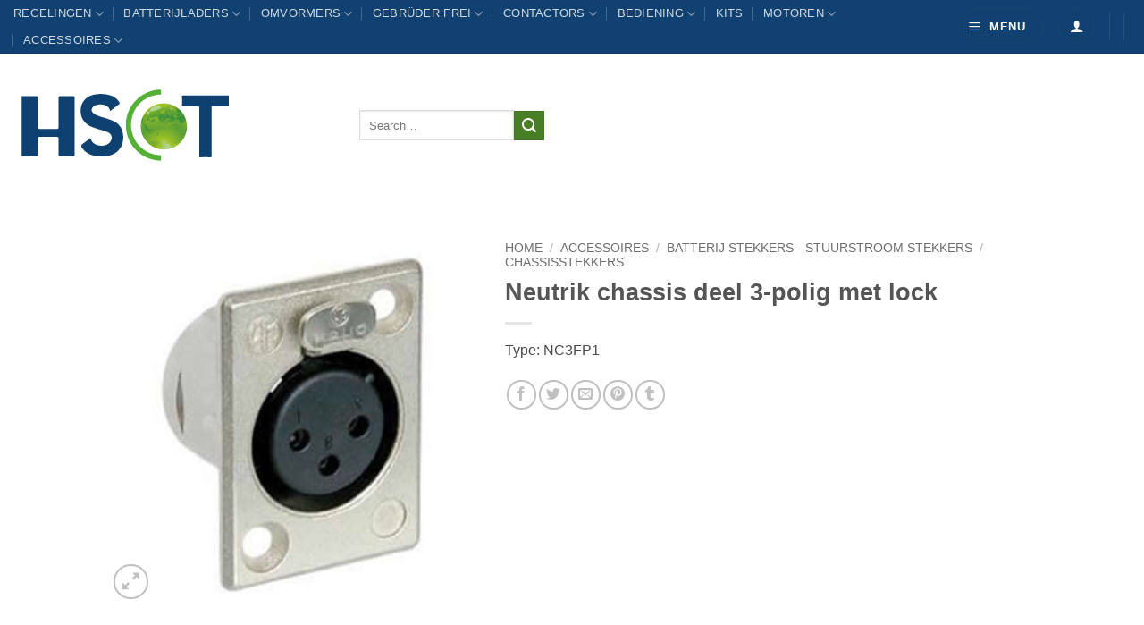

--- FILE ---
content_type: text/html; charset=UTF-8
request_url: https://www.hsct.nl/winkel/neutrik-chassis-deel-3-polig-met-lock/
body_size: 21753
content:
<!DOCTYPE html><html lang="nl-NL" class="loading-site no-js bg-fill"><head><meta charset="UTF-8" /><link rel="profile" href="https://gmpg.org/xfn/11" /><link rel="pingback" href="https://www.hsct.nl/xmlrpc.php" /> <script>(function(html){html.className = html.className.replace(/\bno-js\b/,'js')})(document.documentElement);</script> <link media="all" href="https://www.hsct.nl/wp-content/cache/autoptimize/css/autoptimize_5f21d10b5eab5fe6420317d56b69a0ea.css" rel="stylesheet"><title>Neutrik chassis deel 3-polig met lock &#8211; HSCT Nijkerk</title><meta name='robots' content='max-image-preview:large' /><style>img:is([sizes="auto" i], [sizes^="auto," i]) { contain-intrinsic-size: 3000px 1500px }</style><meta name="viewport" content="width=device-width, initial-scale=1" /><link rel='prefetch' href='https://www.hsct.nl/wp-content/themes/flatsome/assets/js/flatsome.js?ver=e2eddd6c228105dac048' /><link rel='prefetch' href='https://www.hsct.nl/wp-content/themes/flatsome/assets/js/chunk.slider.js?ver=3.20.4' /><link rel='prefetch' href='https://www.hsct.nl/wp-content/themes/flatsome/assets/js/chunk.popups.js?ver=3.20.4' /><link rel='prefetch' href='https://www.hsct.nl/wp-content/themes/flatsome/assets/js/chunk.tooltips.js?ver=3.20.4' /><link rel='prefetch' href='https://www.hsct.nl/wp-content/themes/flatsome/assets/js/woocommerce.js?ver=1c9be63d628ff7c3ff4c' /><link rel="alternate" type="application/rss+xml" title="HSCT Nijkerk &raquo; feed" href="https://www.hsct.nl/feed/" /> <script type="text/javascript">window._wpemojiSettings = {"baseUrl":"https:\/\/s.w.org\/images\/core\/emoji\/16.0.1\/72x72\/","ext":".png","svgUrl":"https:\/\/s.w.org\/images\/core\/emoji\/16.0.1\/svg\/","svgExt":".svg","source":{"concatemoji":"https:\/\/www.hsct.nl\/wp-includes\/js\/wp-emoji-release.min.js?ver=6.8.3"}};
/*! This file is auto-generated */
!function(s,n){var o,i,e;function c(e){try{var t={supportTests:e,timestamp:(new Date).valueOf()};sessionStorage.setItem(o,JSON.stringify(t))}catch(e){}}function p(e,t,n){e.clearRect(0,0,e.canvas.width,e.canvas.height),e.fillText(t,0,0);var t=new Uint32Array(e.getImageData(0,0,e.canvas.width,e.canvas.height).data),a=(e.clearRect(0,0,e.canvas.width,e.canvas.height),e.fillText(n,0,0),new Uint32Array(e.getImageData(0,0,e.canvas.width,e.canvas.height).data));return t.every(function(e,t){return e===a[t]})}function u(e,t){e.clearRect(0,0,e.canvas.width,e.canvas.height),e.fillText(t,0,0);for(var n=e.getImageData(16,16,1,1),a=0;a<n.data.length;a++)if(0!==n.data[a])return!1;return!0}function f(e,t,n,a){switch(t){case"flag":return n(e,"\ud83c\udff3\ufe0f\u200d\u26a7\ufe0f","\ud83c\udff3\ufe0f\u200b\u26a7\ufe0f")?!1:!n(e,"\ud83c\udde8\ud83c\uddf6","\ud83c\udde8\u200b\ud83c\uddf6")&&!n(e,"\ud83c\udff4\udb40\udc67\udb40\udc62\udb40\udc65\udb40\udc6e\udb40\udc67\udb40\udc7f","\ud83c\udff4\u200b\udb40\udc67\u200b\udb40\udc62\u200b\udb40\udc65\u200b\udb40\udc6e\u200b\udb40\udc67\u200b\udb40\udc7f");case"emoji":return!a(e,"\ud83e\udedf")}return!1}function g(e,t,n,a){var r="undefined"!=typeof WorkerGlobalScope&&self instanceof WorkerGlobalScope?new OffscreenCanvas(300,150):s.createElement("canvas"),o=r.getContext("2d",{willReadFrequently:!0}),i=(o.textBaseline="top",o.font="600 32px Arial",{});return e.forEach(function(e){i[e]=t(o,e,n,a)}),i}function t(e){var t=s.createElement("script");t.src=e,t.defer=!0,s.head.appendChild(t)}"undefined"!=typeof Promise&&(o="wpEmojiSettingsSupports",i=["flag","emoji"],n.supports={everything:!0,everythingExceptFlag:!0},e=new Promise(function(e){s.addEventListener("DOMContentLoaded",e,{once:!0})}),new Promise(function(t){var n=function(){try{var e=JSON.parse(sessionStorage.getItem(o));if("object"==typeof e&&"number"==typeof e.timestamp&&(new Date).valueOf()<e.timestamp+604800&&"object"==typeof e.supportTests)return e.supportTests}catch(e){}return null}();if(!n){if("undefined"!=typeof Worker&&"undefined"!=typeof OffscreenCanvas&&"undefined"!=typeof URL&&URL.createObjectURL&&"undefined"!=typeof Blob)try{var e="postMessage("+g.toString()+"("+[JSON.stringify(i),f.toString(),p.toString(),u.toString()].join(",")+"));",a=new Blob([e],{type:"text/javascript"}),r=new Worker(URL.createObjectURL(a),{name:"wpTestEmojiSupports"});return void(r.onmessage=function(e){c(n=e.data),r.terminate(),t(n)})}catch(e){}c(n=g(i,f,p,u))}t(n)}).then(function(e){for(var t in e)n.supports[t]=e[t],n.supports.everything=n.supports.everything&&n.supports[t],"flag"!==t&&(n.supports.everythingExceptFlag=n.supports.everythingExceptFlag&&n.supports[t]);n.supports.everythingExceptFlag=n.supports.everythingExceptFlag&&!n.supports.flag,n.DOMReady=!1,n.readyCallback=function(){n.DOMReady=!0}}).then(function(){return e}).then(function(){var e;n.supports.everything||(n.readyCallback(),(e=n.source||{}).concatemoji?t(e.concatemoji):e.wpemoji&&e.twemoji&&(t(e.twemoji),t(e.wpemoji)))}))}((window,document),window._wpemojiSettings);</script> <style id='wp-emoji-styles-inline-css' type='text/css'>img.wp-smiley, img.emoji {
		display: inline !important;
		border: none !important;
		box-shadow: none !important;
		height: 1em !important;
		width: 1em !important;
		margin: 0 0.07em !important;
		vertical-align: -0.1em !important;
		background: none !important;
		padding: 0 !important;
	}</style><style id='wp-block-library-inline-css' type='text/css'>:root{--wp-admin-theme-color:#007cba;--wp-admin-theme-color--rgb:0,124,186;--wp-admin-theme-color-darker-10:#006ba1;--wp-admin-theme-color-darker-10--rgb:0,107,161;--wp-admin-theme-color-darker-20:#005a87;--wp-admin-theme-color-darker-20--rgb:0,90,135;--wp-admin-border-width-focus:2px;--wp-block-synced-color:#7a00df;--wp-block-synced-color--rgb:122,0,223;--wp-bound-block-color:var(--wp-block-synced-color)}@media (min-resolution:192dpi){:root{--wp-admin-border-width-focus:1.5px}}.wp-element-button{cursor:pointer}:root{--wp--preset--font-size--normal:16px;--wp--preset--font-size--huge:42px}:root .has-very-light-gray-background-color{background-color:#eee}:root .has-very-dark-gray-background-color{background-color:#313131}:root .has-very-light-gray-color{color:#eee}:root .has-very-dark-gray-color{color:#313131}:root .has-vivid-green-cyan-to-vivid-cyan-blue-gradient-background{background:linear-gradient(135deg,#00d084,#0693e3)}:root .has-purple-crush-gradient-background{background:linear-gradient(135deg,#34e2e4,#4721fb 50%,#ab1dfe)}:root .has-hazy-dawn-gradient-background{background:linear-gradient(135deg,#faaca8,#dad0ec)}:root .has-subdued-olive-gradient-background{background:linear-gradient(135deg,#fafae1,#67a671)}:root .has-atomic-cream-gradient-background{background:linear-gradient(135deg,#fdd79a,#004a59)}:root .has-nightshade-gradient-background{background:linear-gradient(135deg,#330968,#31cdcf)}:root .has-midnight-gradient-background{background:linear-gradient(135deg,#020381,#2874fc)}.has-regular-font-size{font-size:1em}.has-larger-font-size{font-size:2.625em}.has-normal-font-size{font-size:var(--wp--preset--font-size--normal)}.has-huge-font-size{font-size:var(--wp--preset--font-size--huge)}.has-text-align-center{text-align:center}.has-text-align-left{text-align:left}.has-text-align-right{text-align:right}#end-resizable-editor-section{display:none}.aligncenter{clear:both}.items-justified-left{justify-content:flex-start}.items-justified-center{justify-content:center}.items-justified-right{justify-content:flex-end}.items-justified-space-between{justify-content:space-between}.screen-reader-text{border:0;clip-path:inset(50%);height:1px;margin:-1px;overflow:hidden;padding:0;position:absolute;width:1px;word-wrap:normal!important}.screen-reader-text:focus{background-color:#ddd;clip-path:none;color:#444;display:block;font-size:1em;height:auto;left:5px;line-height:normal;padding:15px 23px 14px;text-decoration:none;top:5px;width:auto;z-index:100000}html :where(.has-border-color){border-style:solid}html :where([style*=border-top-color]){border-top-style:solid}html :where([style*=border-right-color]){border-right-style:solid}html :where([style*=border-bottom-color]){border-bottom-style:solid}html :where([style*=border-left-color]){border-left-style:solid}html :where([style*=border-width]){border-style:solid}html :where([style*=border-top-width]){border-top-style:solid}html :where([style*=border-right-width]){border-right-style:solid}html :where([style*=border-bottom-width]){border-bottom-style:solid}html :where([style*=border-left-width]){border-left-style:solid}html :where(img[class*=wp-image-]){height:auto;max-width:100%}:where(figure){margin:0 0 1em}html :where(.is-position-sticky){--wp-admin--admin-bar--position-offset:var(--wp-admin--admin-bar--height,0px)}@media screen and (max-width:600px){html :where(.is-position-sticky){--wp-admin--admin-bar--position-offset:0px}}</style><style id='woocommerce-inline-inline-css' type='text/css'>.woocommerce form .form-row .required { visibility: visible; }</style><style id='flatsome-main-inline-css' type='text/css'>@font-face {
				font-family: "fl-icons";
				font-display: block;
				src: url(https://www.hsct.nl/wp-content/themes/flatsome/assets/css/icons/fl-icons.eot?v=3.20.4);
				src:
					url(https://www.hsct.nl/wp-content/themes/flatsome/assets/css/icons/fl-icons.eot#iefix?v=3.20.4) format("embedded-opentype"),
					url(https://www.hsct.nl/wp-content/themes/flatsome/assets/css/icons/fl-icons.woff2?v=3.20.4) format("woff2"),
					url(https://www.hsct.nl/wp-content/themes/flatsome/assets/css/icons/fl-icons.ttf?v=3.20.4) format("truetype"),
					url(https://www.hsct.nl/wp-content/themes/flatsome/assets/css/icons/fl-icons.woff?v=3.20.4) format("woff"),
					url(https://www.hsct.nl/wp-content/themes/flatsome/assets/css/icons/fl-icons.svg?v=3.20.4#fl-icons) format("svg");
			}</style> <script type="text/javascript" src="https://www.hsct.nl/wp-includes/js/jquery/jquery.min.js?ver=3.7.1" id="jquery-core-js"></script> <script type="text/javascript" id="sgr-js-extra">var sgr = {"sgr_site_key":"6Le7q3cUAAAAAEiB1nvr-_cYol4n2XoWH3NjiBlf"};</script> <script type="text/javascript" id="wc-add-to-cart-js-extra">var wc_add_to_cart_params = {"ajax_url":"\/wp-admin\/admin-ajax.php","wc_ajax_url":"\/?wc-ajax=%%endpoint%%","i18n_view_cart":"View cart","cart_url":"https:\/\/www.hsct.nl\/winkelwagen\/","is_cart":"","cart_redirect_after_add":"no"};</script> <script type="text/javascript" id="wc-single-product-js-extra">var wc_single_product_params = {"i18n_required_rating_text":"Selecteer een beoordeling","i18n_rating_options":["1 of 5 stars","2 of 5 stars","3 of 5 stars","4 of 5 stars","5 of 5 stars"],"i18n_product_gallery_trigger_text":"View full-screen image gallery","review_rating_required":"yes","flexslider":{"rtl":false,"animation":"slide","smoothHeight":true,"directionNav":false,"controlNav":"thumbnails","slideshow":false,"animationSpeed":500,"animationLoop":false,"allowOneSlide":false},"zoom_enabled":"","zoom_options":[],"photoswipe_enabled":"1","photoswipe_options":{"shareEl":false,"closeOnScroll":false,"history":false,"hideAnimationDuration":0,"showAnimationDuration":0},"flexslider_enabled":""};</script> <link rel="https://api.w.org/" href="https://www.hsct.nl/wp-json/" /><link rel="alternate" title="JSON" type="application/json" href="https://www.hsct.nl/wp-json/wp/v2/product/4641" /><link rel="EditURI" type="application/rsd+xml" title="RSD" href="https://www.hsct.nl/xmlrpc.php?rsd" /><meta name="generator" content="WordPress 6.8.3" /><meta name="generator" content="WooCommerce 10.4.3" /><link rel="canonical" href="https://www.hsct.nl/winkel/neutrik-chassis-deel-3-polig-met-lock/" /><link rel='shortlink' href='https://www.hsct.nl/?p=4641' /><link rel="alternate" title="oEmbed (JSON)" type="application/json+oembed" href="https://www.hsct.nl/wp-json/oembed/1.0/embed?url=https%3A%2F%2Fwww.hsct.nl%2Fwinkel%2Fneutrik-chassis-deel-3-polig-met-lock%2F" /><link rel="alternate" title="oEmbed (XML)" type="text/xml+oembed" href="https://www.hsct.nl/wp-json/oembed/1.0/embed?url=https%3A%2F%2Fwww.hsct.nl%2Fwinkel%2Fneutrik-chassis-deel-3-polig-met-lock%2F&#038;format=xml" />  <script>(function(w,d,s,l,i){w[l]=w[l]||[];w[l].push({'gtm.start':
new Date().getTime(),event:'gtm.js'});var f=d.getElementsByTagName(s)[0],
j=d.createElement(s),dl=l!='dataLayer'?'&l='+l:'';j.async=true;j.src=
'https://www.googletagmanager.com/gtm.js?id='+i+dl;f.parentNode.insertBefore(j,f);
})(window,document,'script','dataLayer','GTM-59VZVHW');</script> <meta name="google-site-verification" content="8lPmry_k0RUUJ0SMLbpsKLWT2q9fXCGUzm_N34kS8jA" /> <noscript><style>.woocommerce-product-gallery{ opacity: 1 !important; }</style></noscript><link rel="preconnect" href="https://fonts.googleapis.com"><link rel="preconnect" href="https://fonts.gstatic.com/" crossorigin><meta name="generator" content="Powered by Slider Revolution 6.7.40 - responsive, Mobile-Friendly Slider Plugin for WordPress with comfortable drag and drop interface." /><style id="custom-css" type="text/css">:root {--primary-color: #114170;--fs-color-primary: #114170;--fs-color-secondary: #487f26;--fs-color-success: #487f26;--fs-color-alert: #c01717;--fs-color-base: #4a4a4a;--fs-experimental-link-color: #334862;--fs-experimental-link-color-hover: #c01717;}.tooltipster-base {--tooltip-color: #fff;--tooltip-bg-color: #000;}.off-canvas-right .mfp-content, .off-canvas-left .mfp-content {--drawer-width: 300px;}.off-canvas .mfp-content.off-canvas-cart {--drawer-width: 360px;}html{background-image: url('https://www.hsct.nl/wp-content/uploads/2018/09/458.jpg');}html{background-color:#ffffff!important;}.sticky-add-to-cart--active, #wrapper,#main,#main.dark{background-color: #FFF}.header-main{height: 160px}#logo img{max-height: 160px}#logo{width:357px;}.header-bottom{min-height: 55px}.header-top{min-height: 53px}.transparent .header-main{height: 122px}.transparent #logo img{max-height: 122px}.has-transparent + .page-title:first-of-type,.has-transparent + #main > .page-title,.has-transparent + #main > div > .page-title,.has-transparent + #main .page-header-wrapper:first-of-type .page-title{padding-top: 152px;}.header.show-on-scroll,.stuck .header-main{height:77px!important}.stuck #logo img{max-height: 77px!important}.search-form{ width: 24%;}.header-bg-color {background-color: #fff}.header-bottom {background-color: #e5e5e5}.top-bar-nav > li > a{line-height: 21px }.header-main .nav > li > a{line-height: 16px }.stuck .header-main .nav > li > a{line-height: 50px }@media (max-width: 549px) {.header-main{height: 70px}#logo img{max-height: 70px}}.main-menu-overlay{background-color: #114170}.nav-dropdown-has-arrow.nav-dropdown-has-border li.has-dropdown:before{border-bottom-color: #A8A8A8;}.nav .nav-dropdown{border-color: #A8A8A8 }.nav-dropdown{font-size:99%}.nav-dropdown-has-arrow li.has-dropdown:after{border-bottom-color: #FFFFFF;}.nav .nav-dropdown{background-color: #FFFFFF}.header-top{background-color:#114170!important;}.has-equal-box-heights .box-image {padding-top: 100%;}.badge-inner.new-bubble{background-color: #7a9c59}@media screen and (min-width: 550px){.products .box-vertical .box-image{min-width: 300px!important;width: 300px!important;}}.footer-1{background-color: #114170}.footer-2{background-color: #114170}.absolute-footer, html{background-color: #487f26}button[name='update_cart'] { display: none; }.label-new.menu-item > a:after{content:"Nieuw";}.label-hot.menu-item > a:after{content:"Hot";}.label-sale.menu-item > a:after{content:"Aanbieding";}.label-popular.menu-item > a:after{content:"Populair";}</style><style type="text/css" id="wp-custom-css">/*below slider padding fix*/
.ux-section-img.top {
	display: none !important;
}</style><style id="kirki-inline-styles"></style></head><body class="wp-singular product-template-default single single-product postid-4641 wp-theme-flatsome wp-child-theme-flatsome-child theme-flatsome woocommerce woocommerce-page woocommerce-no-js full-width bg-fill box-shadow lightbox nav-dropdown-has-arrow nav-dropdown-has-shadow nav-dropdown-has-border mobile-submenu-toggle catalog-mode no-prices"> <a class="skip-link screen-reader-text" href="#main">Ga naar inhoud</a><div id="wrapper"><header id="header" class="header header-full-width has-sticky sticky-jump"><div class="header-wrapper"><div id="top-bar" class="header-top hide-for-sticky nav-dark hide-for-medium"><div class="flex-row container"><div class="flex-col hide-for-medium flex-left"><ul class="nav nav-left medium-nav-center nav-small  nav-divided nav-uppercase"><li id="menu-item-12693" class="menu-item menu-item-type-taxonomy menu-item-object-product_cat menu-item-has-children menu-item-12693 menu-item-design-default has-dropdown"><a href="https://www.hsct.nl/product-categorie/regeling-inverter/" class="nav-top-link" aria-expanded="false" aria-haspopup="menu">Regelingen<i class="icon-angle-down" aria-hidden="true"></i></a><ul class="sub-menu nav-dropdown nav-dropdown-bold dropdown-uppercase"><li id="menu-item-13980" class="menu-item menu-item-type-custom menu-item-object-custom menu-item-has-children menu-item-13980 nav-dropdown-col"><a href="https://www.hsct.nl/product-categorie/regeling-inverter/sevcon-ac-regeling-inverter/">AC Regelingen</a><ul class="sub-menu nav-column nav-dropdown-bold dropdown-uppercase"><li id="menu-item-13990" class="menu-item menu-item-type-taxonomy menu-item-object-product_cat menu-item-13990"><a href="https://www.hsct.nl/product-categorie/regeling-inverter/sevcon-ac-regeling-inverter/basic-controllers/">Basic Controllers</a></li><li id="menu-item-13991" class="menu-item menu-item-type-taxonomy menu-item-object-product_cat menu-item-13991"><a href="https://www.hsct.nl/product-categorie/regeling-inverter/sevcon-ac-regeling-inverter/gen4-size-2/">Sevcon Gen4 Size 2</a></li><li id="menu-item-13992" class="menu-item menu-item-type-taxonomy menu-item-object-product_cat menu-item-13992"><a href="https://www.hsct.nl/product-categorie/regeling-inverter/sevcon-ac-regeling-inverter/gen-4-size-4/">Gen4 Size 4</a></li><li id="menu-item-13993" class="menu-item menu-item-type-taxonomy menu-item-object-product_cat menu-item-13993"><a href="https://www.hsct.nl/product-categorie/regeling-inverter/sevcon-ac-regeling-inverter/gen4-size-6/">Gen4 Size 6</a></li><li id="menu-item-13994" class="menu-item menu-item-type-taxonomy menu-item-object-product_cat menu-item-13994"><a href="https://www.hsct.nl/product-categorie/regeling-inverter/sevcon-ac-regeling-inverter/gen-4-size-8/">Gen4 Size 8</a></li><li id="menu-item-29475" class="menu-item menu-item-type-taxonomy menu-item-object-product_cat menu-item-29475"><a href="https://www.hsct.nl/product-categorie/regeling-inverter/sevcon-ac-regeling-inverter/gen5-size9/">Gen5 Size 9</a></li><li id="menu-item-13995" class="menu-item menu-item-type-taxonomy menu-item-object-product_cat menu-item-13995"><a href="https://www.hsct.nl/product-categorie/regeling-inverter/sevcon-ac-regeling-inverter/gen4-size-10/">Gen4 Size 10</a></li><li id="menu-item-13996" class="menu-item menu-item-type-taxonomy menu-item-object-product_cat menu-item-13996"><a href="https://www.hsct.nl/product-categorie/regeling-inverter/sevcon-ac-regeling-inverter/sevcon-gpac/">Sevcon GpAC</a></li><li id="menu-item-13997" class="menu-item menu-item-type-taxonomy menu-item-object-product_cat menu-item-13997"><a href="https://www.hsct.nl/product-categorie/regeling-inverter/sevcon-ac-regeling-inverter/hvlp/">HVLP Inverters</a></li></ul></li><li id="menu-item-13981" class="menu-item menu-item-type-custom menu-item-object-custom menu-item-has-children menu-item-13981 nav-dropdown-col"><a href="https://www.hsct.nl/product-categorie/regeling-inverter/dc-regelingen-inverters/">DC regelingen</a><ul class="sub-menu nav-column nav-dropdown-bold dropdown-uppercase"><li id="menu-item-13998" class="menu-item menu-item-type-taxonomy menu-item-object-product_cat menu-item-13998"><a href="https://www.hsct.nl/product-categorie/regeling-inverter/dc-regelingen-inverters/12-vdc-regeling/">12 VDC Regeling</a></li><li id="menu-item-13999" class="menu-item menu-item-type-taxonomy menu-item-object-product_cat menu-item-13999"><a href="https://www.hsct.nl/product-categorie/regeling-inverter/dc-regelingen-inverters/pm-regelingen-inverters/">PM Regelingen</a></li><li id="menu-item-14000" class="menu-item menu-item-type-taxonomy menu-item-object-product_cat menu-item-14000"><a href="https://www.hsct.nl/product-categorie/regeling-inverter/dc-regelingen-inverters/sevcon-gen4-dc/">Sevcon Gen4 DC</a></li><li id="menu-item-14001" class="menu-item menu-item-type-taxonomy menu-item-object-product_cat menu-item-14001"><a href="https://www.hsct.nl/product-categorie/regeling-inverter/dc-regelingen-inverters/sevcon-micropak/">Sevcon MicropaK</a></li><li id="menu-item-14002" class="menu-item menu-item-type-taxonomy menu-item-object-product_cat menu-item-14002"><a href="https://www.hsct.nl/product-categorie/regeling-inverter/dc-regelingen-inverters/sevcon-millipak/">Sevcon MillipaK</a></li><li id="menu-item-14003" class="menu-item menu-item-type-taxonomy menu-item-object-product_cat menu-item-14003"><a href="https://www.hsct.nl/product-categorie/regeling-inverter/dc-regelingen-inverters/sevcon-mos-90/">SEVCON MOS-90 (Uitlopend artikel wordt niet meer geproduceerd door SEVCON)</a></li><li id="menu-item-14004" class="menu-item menu-item-type-taxonomy menu-item-object-product_cat menu-item-14004"><a href="https://www.hsct.nl/product-categorie/regeling-inverter/dc-regelingen-inverters/sevcon-powerpak/">Sevcon PowerpaK</a></li><li id="menu-item-14005" class="menu-item menu-item-type-taxonomy menu-item-object-product_cat menu-item-14005"><a href="https://www.hsct.nl/product-categorie/regeling-inverter/dc-regelingen-inverters/sevcon-sc1000/">Sevcon SC1000</a></li><li id="menu-item-14006" class="menu-item menu-item-type-taxonomy menu-item-object-product_cat menu-item-14006"><a href="https://www.hsct.nl/product-categorie/regeling-inverter/dc-regelingen-inverters/sevcon-sc2000/">Sevcon SC2000</a></li></ul></li><li id="menu-item-14022" class="menu-item menu-item-type-taxonomy menu-item-object-product_cat menu-item-has-children menu-item-14022 nav-dropdown-col"><a href="https://www.hsct.nl/product-categorie/regeling-inverter/sevcon-ruilprogramma/">Refurbished</a><ul class="sub-menu nav-column nav-dropdown-bold dropdown-uppercase"><li id="menu-item-14023" class="menu-item menu-item-type-taxonomy menu-item-object-product_cat menu-item-14023"><a href="https://www.hsct.nl/product-categorie/regeling-inverter/sevcon-ruilprogramma/logic-ruil/">Logic ruil</a></li><li id="menu-item-14024" class="menu-item menu-item-type-taxonomy menu-item-object-product_cat menu-item-14024"><a href="https://www.hsct.nl/product-categorie/regeling-inverter/sevcon-ruilprogramma/mos90-ruil/">MOS90 ruil (Uitlopend artikel wordt niet meer gerepareerd door SEVCON)</a></li><li id="menu-item-14025" class="menu-item menu-item-type-taxonomy menu-item-object-product_cat menu-item-14025"><a href="https://www.hsct.nl/product-categorie/regeling-inverter/sevcon-ruilprogramma/powerpak-ruil/">PowerpaK ruil</a></li><li id="menu-item-14026" class="menu-item menu-item-type-taxonomy menu-item-object-product_cat menu-item-14026"><a href="https://www.hsct.nl/product-categorie/regeling-inverter/sevcon-ruilprogramma/sc2000-ruil/">SC2000 ruil</a></li></ul></li></ul></li><li id="menu-item-28808" class="menu-item menu-item-type-taxonomy menu-item-object-product_cat menu-item-has-children menu-item-28808 menu-item-design-default has-dropdown"><a href="https://www.hsct.nl/product-categorie/batterijladers/" class="nav-top-link" aria-expanded="false" aria-haspopup="menu">Batterijladers<i class="icon-angle-down" aria-hidden="true"></i></a><ul class="sub-menu nav-dropdown nav-dropdown-bold dropdown-uppercase"><li id="menu-item-24811" class="menu-item menu-item-type-taxonomy menu-item-object-product_cat menu-item-has-children menu-item-24811 nav-dropdown-col"><a href="https://www.hsct.nl/product-categorie/merk-lader/">Merk Lader</a><ul class="sub-menu nav-column nav-dropdown-bold dropdown-uppercase"><li id="menu-item-24807" class="menu-item menu-item-type-taxonomy menu-item-object-product_cat menu-item-24807"><a href="https://www.hsct.nl/product-categorie/merk-lader/laderonderdelen/">Lader Onderdelen</a></li><li id="menu-item-24812" class="menu-item menu-item-type-taxonomy menu-item-object-product_cat menu-item-24812"><a href="https://www.hsct.nl/product-categorie/merk-lader/gm-lader/">GM Lader</a></li><li id="menu-item-24809" class="menu-item menu-item-type-taxonomy menu-item-object-product_cat menu-item-24809"><a href="https://www.hsct.nl/product-categorie/merk-lader/cb-lader/">CB Lader</a></li><li id="menu-item-24813" class="menu-item menu-item-type-taxonomy menu-item-object-product_cat menu-item-24813"><a href="https://www.hsct.nl/product-categorie/merk-lader/spe-lader/">SPE Lader</a></li><li id="menu-item-24808" class="menu-item menu-item-type-taxonomy menu-item-object-product_cat menu-item-24808"><a href="https://www.hsct.nl/product-categorie/merk-lader/c-tek/">C-Tek</a></li></ul></li><li id="menu-item-28811" class="menu-item menu-item-type-custom menu-item-object-custom menu-item-has-children menu-item-28811 nav-dropdown-col"><a href="#">Netstroom</a><ul class="sub-menu nav-column nav-dropdown-bold dropdown-uppercase"><li id="menu-item-28810" class="menu-item menu-item-type-taxonomy menu-item-object-product_cat menu-item-28810"><a href="https://www.hsct.nl/product-categorie/batterijladers/230-volt-batterijladers/">230 volt Batterijladers</a></li><li id="menu-item-28809" class="menu-item menu-item-type-taxonomy menu-item-object-product_cat menu-item-28809"><a href="https://www.hsct.nl/product-categorie/batterijladers/380-volt-batterijladers/">380 volt Batterijladers</a></li></ul></li><li id="menu-item-19944" class="sg-popup-id-1 menu-item menu-item-type-custom menu-item-object-custom menu-item-has-children menu-item-19944 nav-dropdown-col"><a>Calculator</a><ul class="sub-menu nav-column nav-dropdown-bold dropdown-uppercase"><li id="menu-item-19943" class="sg-popup-id-1 menu-item menu-item-type-custom menu-item-object-custom menu-item-19943"><a href="#">Ladercalculator</a></li></ul></li></ul></li><li id="menu-item-13104" class="menu-item menu-item-type-taxonomy menu-item-object-product_cat menu-item-has-children menu-item-13104 menu-item-design-default has-dropdown"><a href="https://www.hsct.nl/product-categorie/omvormers/" class="nav-top-link" aria-expanded="false" aria-haspopup="menu">Omvormers<i class="icon-angle-down" aria-hidden="true"></i></a><ul class="sub-menu nav-dropdown nav-dropdown-bold dropdown-uppercase"><li id="menu-item-14014" class="menu-item menu-item-type-taxonomy menu-item-object-product_cat menu-item-14014"><a href="https://www.hsct.nl/product-categorie/omvormers/sevcon-dcdc-omvormers/">DC &#8211; DC Omvormers</a></li><li id="menu-item-14013" class="menu-item menu-item-type-taxonomy menu-item-object-product_cat menu-item-14013"><a href="https://www.hsct.nl/product-categorie/omvormers/dc-ac-converter/">DC &#8211; AC Omvormers</a></li></ul></li><li id="menu-item-12696" class="menu-item menu-item-type-taxonomy menu-item-object-product_cat menu-item-has-children menu-item-12696 menu-item-design-default has-dropdown"><a href="https://www.hsct.nl/product-categorie/gebruder-frei-voet-hand-afstandbedieningen-signaal-gevers/" class="nav-top-link" aria-expanded="false" aria-haspopup="menu">Gebrüder Frei<i class="icon-angle-down" aria-hidden="true"></i></a><ul class="sub-menu nav-dropdown nav-dropdown-bold dropdown-uppercase"><li id="menu-item-14475" class="menu-item menu-item-type-taxonomy menu-item-object-product_cat menu-item-14475"><a href="https://www.hsct.nl/product-categorie/gebruder-frei-voet-hand-afstandbedieningen-signaal-gevers/handbediening/">Gebrüder Frei Handbediening</a></li><li id="menu-item-14474" class="menu-item menu-item-type-taxonomy menu-item-object-product_cat menu-item-14474"><a href="https://www.hsct.nl/product-categorie/gebruder-frei-voet-hand-afstandbedieningen-signaal-gevers/fahr-und-bremspedal-premo/">Gebrüder Frei Voetpedaal</a></li><li id="menu-item-14477" class="menu-item menu-item-type-taxonomy menu-item-object-product_cat menu-item-14477"><a href="https://www.hsct.nl/product-categorie/gebruder-frei-voet-hand-afstandbedieningen-signaal-gevers/gebruder-frei-binnenwerk-ten-behoeve-van-temo-disselkop/">Gebrüder Frei Binnenwerk</a></li><li id="menu-item-14479" class="menu-item menu-item-type-taxonomy menu-item-object-product_cat menu-item-14479"><a href="https://www.hsct.nl/product-categorie/gebruder-frei-voet-hand-afstandbedieningen-signaal-gevers/gebruder-frei-schakelaars/">Gebrüder Frei Schakelaars</a></li><li id="menu-item-14478" class="menu-item menu-item-type-taxonomy menu-item-object-product_cat menu-item-14478"><a href="https://www.hsct.nl/product-categorie/gebruder-frei-voet-hand-afstandbedieningen-signaal-gevers/gebruder-frei/">Gebrüder Frei Onderdelen</a></li><li id="menu-item-14480" class="menu-item menu-item-type-taxonomy menu-item-object-product_cat menu-item-14480"><a href="https://www.hsct.nl/product-categorie/gebruder-frei-voet-hand-afstandbedieningen-signaal-gevers/overig-frei/">Overig Gebrüder Frei</a></li></ul></li><li id="menu-item-14470" class="menu-item menu-item-type-taxonomy menu-item-object-product_cat menu-item-has-children menu-item-14470 menu-item-design-default has-dropdown"><a href="https://www.hsct.nl/product-categorie/contactors-relais/" class="nav-top-link" aria-expanded="false" aria-haspopup="menu">Contactors<i class="icon-angle-down" aria-hidden="true"></i></a><ul class="sub-menu nav-dropdown nav-dropdown-bold dropdown-uppercase"><li id="menu-item-14472" class="menu-item menu-item-type-taxonomy menu-item-object-product_cat menu-item-has-children menu-item-14472 nav-dropdown-col"><a href="https://www.hsct.nl/product-categorie/contactors-relais/sw-serie/">SW Serie < 180</a><ul class="sub-menu nav-column nav-dropdown-bold dropdown-uppercase"><li id="menu-item-14437" class="menu-item menu-item-type-taxonomy menu-item-object-product_cat menu-item-14437"><a href="https://www.hsct.nl/product-categorie/contactors-relais/sw-serie/sw60-serie/">SW60 Serie</a></li><li id="menu-item-14438" class="menu-item menu-item-type-taxonomy menu-item-object-product_cat menu-item-14438"><a href="https://www.hsct.nl/product-categorie/contactors-relais/sw-serie/sw61/">SW61 Serie</a></li><li id="menu-item-14439" class="menu-item menu-item-type-taxonomy menu-item-object-product_cat menu-item-14439"><a href="https://www.hsct.nl/product-categorie/contactors-relais/sw-serie/sw62-serie/">SW62 serie</a></li><li id="menu-item-14292" class="menu-item menu-item-type-taxonomy menu-item-object-product_cat menu-item-14292"><a href="https://www.hsct.nl/product-categorie/contactors-relais/sw-serie/sw80-serie/">SW80 Serie</a></li><li id="menu-item-14441" class="menu-item menu-item-type-taxonomy menu-item-object-product_cat menu-item-14441"><a href="https://www.hsct.nl/product-categorie/contactors-relais/sw-serie/sw82-serie/">SW82 Serie</a></li><li id="menu-item-14442" class="menu-item menu-item-type-taxonomy menu-item-object-product_cat menu-item-14442"><a href="https://www.hsct.nl/product-categorie/contactors-relais/sw-serie/sw84/">SW84 Serie</a></li><li id="menu-item-14443" class="menu-item menu-item-type-taxonomy menu-item-object-product_cat menu-item-14443"><a href="https://www.hsct.nl/product-categorie/contactors-relais/sw-serie/sw88-serie/">SW88 Serie</a></li><li id="menu-item-14446" class="menu-item menu-item-type-taxonomy menu-item-object-product_cat menu-item-14446"><a href="https://www.hsct.nl/product-categorie/contactors-relais/sw-serie/sw155-serie/">SW155 Serie</a></li><li id="menu-item-14444" class="menu-item menu-item-type-taxonomy menu-item-object-product_cat menu-item-14444"><a href="https://www.hsct.nl/product-categorie/contactors-relais/sw-serie/sw155-serie/">SW155 Serie</a></li><li id="menu-item-14445" class="menu-item menu-item-type-taxonomy menu-item-object-product_cat menu-item-14445"><a href="https://www.hsct.nl/product-categorie/contactors-relais/sw-serie/sw159-serie/">SW159 Serie</a></li></ul></li><li id="menu-item-14291" class="menu-item menu-item-type-taxonomy menu-item-object-product_cat menu-item-has-children menu-item-14291 nav-dropdown-col"><a href="https://www.hsct.nl/product-categorie/contactors-relais/sw-serie/">SW Serie > 180</a><ul class="sub-menu nav-column nav-dropdown-bold dropdown-uppercase"><li id="menu-item-14293" class="menu-item menu-item-type-taxonomy menu-item-object-product_cat menu-item-14293"><a href="https://www.hsct.nl/product-categorie/contactors-relais/sw-serie/sw180-serie/">SW180 Serie</a></li><li id="menu-item-14302" class="menu-item menu-item-type-taxonomy menu-item-object-product_cat menu-item-14302"><a href="https://www.hsct.nl/product-categorie/contactors-relais/sw-serie/sw181-serie/">SW181 Serie</a></li><li id="menu-item-14303" class="menu-item menu-item-type-taxonomy menu-item-object-product_cat menu-item-14303"><a href="https://www.hsct.nl/product-categorie/contactors-relais/sw-serie/sw182-serie/">SW182 Serie</a></li><li id="menu-item-14304" class="menu-item menu-item-type-taxonomy menu-item-object-product_cat menu-item-14304"><a href="https://www.hsct.nl/product-categorie/contactors-relais/sw-serie/sw190-serie/">SW190 Serie</a></li><li id="menu-item-14305" class="menu-item menu-item-type-taxonomy menu-item-object-product_cat menu-item-14305"><a href="https://www.hsct.nl/product-categorie/contactors-relais/sw-serie/sw192-serie/">SW192 Serie</a></li><li id="menu-item-14297" class="menu-item menu-item-type-taxonomy menu-item-object-product_cat menu-item-14297"><a href="https://www.hsct.nl/product-categorie/contactors-relais/sw-serie/sw200-serie/">SW200 Serie</a></li><li id="menu-item-14308" class="menu-item menu-item-type-taxonomy menu-item-object-product_cat menu-item-14308"><a href="https://www.hsct.nl/product-categorie/contactors-relais/sw-serie/sw201-serie/">SW201 Serie</a></li><li id="menu-item-14456" class="menu-item menu-item-type-taxonomy menu-item-object-product_cat menu-item-14456"><a href="https://www.hsct.nl/product-categorie/contactors-relais/sw-serie/sw202-serie/">SW202 Serie</a></li><li id="menu-item-14457" class="menu-item menu-item-type-taxonomy menu-item-object-product_cat menu-item-14457"><a href="https://www.hsct.nl/product-categorie/contactors-relais/sw-serie/sw203-serie/">SW203 Serie</a></li><li id="menu-item-14458" class="menu-item menu-item-type-taxonomy menu-item-object-product_cat menu-item-14458"><a href="https://www.hsct.nl/product-categorie/contactors-relais/sw-serie/sw210-serie/">SW210 Serie</a></li><li id="menu-item-14459" class="menu-item menu-item-type-taxonomy menu-item-object-product_cat menu-item-14459"><a href="https://www.hsct.nl/product-categorie/contactors-relais/sw-serie/sw215-serie/">SW215 Serie</a></li><li id="menu-item-14460" class="menu-item menu-item-type-taxonomy menu-item-object-product_cat menu-item-14460"><a href="https://www.hsct.nl/product-categorie/contactors-relais/sw-serie/sw280-serie/">SW280 Serie</a></li><li id="menu-item-14461" class="menu-item menu-item-type-taxonomy menu-item-object-product_cat menu-item-14461"><a href="https://www.hsct.nl/product-categorie/contactors-relais/sw-serie/sw500-serie/">SW500 Serie</a></li><li id="menu-item-14462" class="menu-item menu-item-type-taxonomy menu-item-object-product_cat menu-item-14462"><a href="https://www.hsct.nl/product-categorie/contactors-relais/sw-serie/sw822-serie/">SW822 Serie</a></li></ul></li><li id="menu-item-14288" class="menu-item menu-item-type-taxonomy menu-item-object-product_cat menu-item-has-children menu-item-14288 nav-dropdown-col"><a href="https://www.hsct.nl/product-categorie/contactors-relais/dc-serie/">DC serie</a><ul class="sub-menu nav-column nav-dropdown-bold dropdown-uppercase"><li id="menu-item-14284" class="menu-item menu-item-type-taxonomy menu-item-object-product_cat menu-item-14284"><a href="https://www.hsct.nl/product-categorie/contactors-relais/dc-serie/dc88-serie/">DC88 Serie</a></li><li id="menu-item-14282" class="menu-item menu-item-type-taxonomy menu-item-object-product_cat menu-item-14282"><a href="https://www.hsct.nl/product-categorie/contactors-relais/dc-serie/dc182-serie/">DC182 Serie</a></li><li id="menu-item-14283" class="menu-item menu-item-type-taxonomy menu-item-object-product_cat menu-item-14283"><a href="https://www.hsct.nl/product-categorie/contactors-relais/dc-serie/dc66p/">DC66P Serie</a></li></ul></li><li id="menu-item-14321" class="menu-item menu-item-type-taxonomy menu-item-object-product_cat menu-item-has-children menu-item-14321 nav-dropdown-col"><a href="https://www.hsct.nl/product-categorie/contactors-relais/ed-serie/">ED Serie</a><ul class="sub-menu nav-column nav-dropdown-bold dropdown-uppercase"><li id="menu-item-14322" class="menu-item menu-item-type-taxonomy menu-item-object-product_cat menu-item-14322"><a href="https://www.hsct.nl/product-categorie/contactors-relais/ed-serie/ed125/">ED125 Serie</a></li><li id="menu-item-14323" class="menu-item menu-item-type-taxonomy menu-item-object-product_cat menu-item-14323"><a href="https://www.hsct.nl/product-categorie/contactors-relais/ed-serie/ed250/">ED250 Serie</a></li><li id="menu-item-14324" class="menu-item menu-item-type-taxonomy menu-item-object-product_cat menu-item-14324"><a href="https://www.hsct.nl/product-categorie/contactors-relais/ed-serie/ed252/">ED252 Serie</a></li><li id="menu-item-14325" class="menu-item menu-item-type-taxonomy menu-item-object-product_cat menu-item-14325"><a href="https://www.hsct.nl/product-categorie/contactors-relais/ed-serie/ed402/">ED402 Serie</a></li></ul></li><li id="menu-item-14326" class="menu-item menu-item-type-taxonomy menu-item-object-product_cat menu-item-has-children menu-item-14326 nav-dropdown-col"><a href="https://www.hsct.nl/product-categorie/contactors-relais/sd-serie/">SD SERIE</a><ul class="sub-menu nav-column nav-dropdown-bold dropdown-uppercase"><li id="menu-item-14329" class="menu-item menu-item-type-taxonomy menu-item-object-product_cat menu-item-14329"><a href="https://www.hsct.nl/product-categorie/contactors-relais/sd-serie/sd250/">SD250 Serie</a></li><li id="menu-item-14328" class="menu-item menu-item-type-taxonomy menu-item-object-product_cat menu-item-14328"><a href="https://www.hsct.nl/product-categorie/contactors-relais/sd-serie/sd200-serie/">SD200 Serie</a></li><li id="menu-item-14330" class="menu-item menu-item-type-taxonomy menu-item-object-product_cat menu-item-14330"><a href="https://www.hsct.nl/product-categorie/contactors-relais/sd-serie/sd300/">SD300 Serie</a></li><li id="menu-item-14327" class="menu-item menu-item-type-taxonomy menu-item-object-product_cat menu-item-14327"><a href="https://www.hsct.nl/product-categorie/contactors-relais/sd-serie/sd150/">SD150 Serie</a></li></ul></li><li id="menu-item-14463" class="menu-item menu-item-type-taxonomy menu-item-object-product_cat menu-item-has-children menu-item-14463 nav-dropdown-col"><a href="https://www.hsct.nl/product-categorie/contactors-relais/su-serie/">SU Serie</a><ul class="sub-menu nav-column nav-dropdown-bold dropdown-uppercase"><li id="menu-item-14464" class="menu-item menu-item-type-taxonomy menu-item-object-product_cat menu-item-14464"><a href="https://www.hsct.nl/product-categorie/contactors-relais/su-serie/su280/">SU280 Serie</a></li><li id="menu-item-14465" class="menu-item menu-item-type-taxonomy menu-item-object-product_cat menu-item-14465"><a href="https://www.hsct.nl/product-categorie/contactors-relais/su-serie/su60/">SU60 Serie</a></li></ul></li><li id="menu-item-14466" class="menu-item menu-item-type-taxonomy menu-item-object-product_cat menu-item-has-children menu-item-14466 nav-dropdown-col"><a href="https://www.hsct.nl/product-categorie/contactors-relais/relais/">Relais</a><ul class="sub-menu nav-column nav-dropdown-bold dropdown-uppercase"><li id="menu-item-14467" class="menu-item menu-item-type-taxonomy menu-item-object-product_cat menu-item-14467"><a href="https://www.hsct.nl/product-categorie/contactors-relais/relais/hoog-voltage-relais/">Hoog Voltage Relais</a></li><li id="menu-item-14468" class="menu-item menu-item-type-taxonomy menu-item-object-product_cat menu-item-14468"><a href="https://www.hsct.nl/product-categorie/contactors-relais/relais/stuurstroom-relais/">Stuurstroom Relais</a></li></ul></li></ul></li><li id="menu-item-12750" class="menu-item menu-item-type-taxonomy menu-item-object-product_cat menu-item-has-children menu-item-12750 menu-item-design-default has-dropdown"><a href="https://www.hsct.nl/product-categorie/voet-hand-afstandbedieningen-signaal-gevers/" class="nav-top-link" aria-expanded="false" aria-haspopup="menu">Bediening<i class="icon-angle-down" aria-hidden="true"></i></a><ul class="sub-menu nav-dropdown nav-dropdown-bold dropdown-uppercase"><li id="menu-item-14389" class="menu-item menu-item-type-taxonomy menu-item-object-product_cat menu-item-14389"><a href="https://www.hsct.nl/product-categorie/voet-hand-afstandbedieningen-signaal-gevers/afstandsbediening/">Afstandsbediening</a></li><li id="menu-item-12698" class="menu-item menu-item-type-taxonomy menu-item-object-product_cat menu-item-12698"><a href="https://www.hsct.nl/product-categorie/displays-batterijconditie-meter/">Displays</a></li><li id="menu-item-14390" class="menu-item menu-item-type-taxonomy menu-item-object-product_cat menu-item-14390"><a href="https://www.hsct.nl/product-categorie/voet-hand-afstandbedieningen-signaal-gevers/disselkoppen/">Handbediening</a></li><li id="menu-item-14391" class="menu-item menu-item-type-taxonomy menu-item-object-product_cat menu-item-14391"><a href="https://www.hsct.nl/product-categorie/voet-hand-afstandbedieningen-signaal-gevers/voetpedalen/">Voetbediening</a></li><li id="menu-item-14392" class="menu-item menu-item-type-taxonomy menu-item-object-product_cat menu-item-14392"><a href="https://www.hsct.nl/product-categorie/voet-hand-afstandbedieningen-signaal-gevers/schakelaars/">Schakelaars</a></li></ul></li><li id="menu-item-14021" class="menu-item menu-item-type-taxonomy menu-item-object-product_cat menu-item-14021 menu-item-design-default"><a href="https://www.hsct.nl/product-categorie/kits/" class="nav-top-link">Kits</a></li><li id="menu-item-12753" class="menu-item menu-item-type-taxonomy menu-item-object-product_cat menu-item-has-children menu-item-12753 menu-item-design-default has-dropdown"><a href="https://www.hsct.nl/product-categorie/motoren/" class="nav-top-link" aria-expanded="false" aria-haspopup="menu">Motoren<i class="icon-angle-down" aria-hidden="true"></i></a><ul class="sub-menu nav-dropdown nav-dropdown-bold dropdown-uppercase"><li id="menu-item-14399" class="menu-item menu-item-type-taxonomy menu-item-object-product_cat menu-item-14399"><a href="https://www.hsct.nl/product-categorie/motoren/ev-motor/">AC &#8211; DC Motoren</a></li><li id="menu-item-14397" class="menu-item menu-item-type-taxonomy menu-item-object-product_cat menu-item-14397"><a href="https://www.hsct.nl/product-categorie/motoren/hypac/">HypAC</a></li><li id="menu-item-14398" class="menu-item menu-item-type-taxonomy menu-item-object-product_cat menu-item-14398"><a href="https://www.hsct.nl/product-categorie/motoren/pst-steer-by-wire/">PST steer-by-wire</a></li></ul></li><li id="menu-item-13470" class="menu-item menu-item-type-taxonomy menu-item-object-product_cat current-product-ancestor menu-item-has-children menu-item-13470 menu-item-design-default has-dropdown"><a href="https://www.hsct.nl/product-categorie/accessoiresdiversen/" class="nav-top-link" aria-expanded="false" aria-haspopup="menu">Accessoires<i class="icon-angle-down" aria-hidden="true"></i></a><ul class="sub-menu nav-dropdown nav-dropdown-bold dropdown-uppercase"><li id="menu-item-12751" class="menu-item menu-item-type-taxonomy menu-item-object-product_cat menu-item-12751"><a href="https://www.hsct.nl/product-categorie/accessoiresdiversen/kabel-oranje-kabel-montagesnoer-accukabel-emc-kabel/">Kabels</a></li><li id="menu-item-12752" class="menu-item menu-item-type-taxonomy menu-item-object-product_cat current-product-ancestor menu-item-12752"><a href="https://www.hsct.nl/product-categorie/accessoiresdiversen/batterij-stekkers/">Stekkers</a></li><li id="menu-item-14056" class="menu-item menu-item-type-taxonomy menu-item-object-product_cat menu-item-14056"><a href="https://www.hsct.nl/product-categorie/accessoiresdiversen/lader-onderdelen/">Lader onderdelen</a></li><li id="menu-item-14020" class="menu-item menu-item-type-taxonomy menu-item-object-product_cat menu-item-14020"><a href="https://www.hsct.nl/product-categorie/accessoiresdiversen/regeling-accessoires/">Regeling Afstel apparatuur</a></li><li id="menu-item-14057" class="menu-item menu-item-type-taxonomy menu-item-object-product_cat menu-item-14057"><a href="https://www.hsct.nl/product-categorie/accessoiresdiversen/zekeringen-en-houders/">Zekeringen en Houders</a></li><li id="menu-item-14469" class="menu-item menu-item-type-taxonomy menu-item-object-product_cat menu-item-14469"><a href="https://www.hsct.nl/product-categorie/accessoiresdiversen/albright-accessoires/">Albright Accessoires</a></li><li id="menu-item-14058" class="menu-item menu-item-type-taxonomy menu-item-object-product_cat menu-item-14058"><a href="https://www.hsct.nl/product-categorie/accessoiresdiversen/gereedschappen/">Gereedschappen</a></li><li id="menu-item-14060" class="menu-item menu-item-type-taxonomy menu-item-object-product_cat menu-item-14060"><a href="https://www.hsct.nl/product-categorie/accessoiresdiversen/kabelbandje/">Kabelbinders</a></li><li id="menu-item-14062" class="menu-item menu-item-type-taxonomy menu-item-object-product_cat menu-item-14062"><a href="https://www.hsct.nl/product-categorie/accessoiresdiversen/meetapparatuur/">Meetapparatuur</a></li><li id="menu-item-14393" class="menu-item menu-item-type-taxonomy menu-item-object-product_cat menu-item-14393"><a href="https://www.hsct.nl/product-categorie/accessoiresdiversen/potentiometer/">Potentiometer</a></li></ul></li></ul></div><div class="flex-col hide-for-medium flex-center"><ul class="nav nav-center nav-small  nav-divided nav-uppercase"></ul></div><div class="flex-col hide-for-medium flex-right"><ul class="nav top-bar-nav nav-right nav-small  nav-divided nav-uppercase"><li class="nav-icon has-icon"><div class="header-button"> <a href="#" class="icon primary button circle is-small" data-open="#main-menu" data-pos="right" data-bg="main-menu-overlay" role="button" aria-label="Menu" aria-controls="main-menu" aria-expanded="false" aria-haspopup="dialog" data-flatsome-role-button> <i class="icon-menu" aria-hidden="true"></i> <span class="menu-title uppercase hide-for-small">Menu</span> </a></div></li><li class="account-item has-icon"><div class="header-button"> <a href="https://www.hsct.nl/mijn-account/" class="nav-top-link nav-top-not-logged-in icon primary button circle is-small icon primary button circle is-small" title="Login" role="button" data-open="#login-form-popup" aria-label="Login" aria-controls="login-form-popup" aria-expanded="false" aria-haspopup="dialog" data-flatsome-role-button> <i class="icon-user" aria-hidden="true"></i> </a></div></li><li class="header-divider"></li><li class="header-divider"></li><li class="html custom html_topbar_left"> <script src="https://static.elfsight.com/platform/platform.js" async></script> <div class="elfsight-app-3be56d04-7a18-4fdc-ac75-39bc8a3736a8" data-elfsight-app-lazy></div></li></ul></div></div></div><div id="masthead" class="header-main has-sticky-logo"><div class="header-inner flex-row container logo-left medium-logo-center" role="navigation"><div id="logo" class="flex-col logo"> <a href="https://www.hsct.nl/" title="HSCT Nijkerk - Specialist in elektro componenten" rel="home"> <img width="300" height="49" src="https://www.hsct.nl/wp-content/uploads/2016/03/hsct.jpg" class="header-logo-sticky" alt="HSCT Nijkerk"/><img width="256" height="95" src="https://www.hsct.nl/wp-content/uploads/2017/12/logo-2017-kleur-fc-01.png" class="header_logo header-logo" alt="HSCT Nijkerk"/><img  width="256" height="95" src="https://www.hsct.nl/wp-content/uploads/2017/12/logo-2017-kleur-fc-01.png" class="header-logo-dark" alt="HSCT Nijkerk"/></a></div><div class="flex-col show-for-medium flex-left"><ul class="mobile-nav nav nav-left "><li class="nav-icon has-icon"><div class="header-button"> <a href="#" class="icon primary button circle is-small" data-open="#main-menu" data-pos="right" data-bg="main-menu-overlay" role="button" aria-label="Menu" aria-controls="main-menu" aria-expanded="false" aria-haspopup="dialog" data-flatsome-role-button> <i class="icon-menu" aria-hidden="true"></i> <span class="menu-title uppercase hide-for-small">Menu</span> </a></div></li></ul></div><div class="flex-col hide-for-medium flex-left
 flex-grow"><ul class="header-nav header-nav-main nav nav-left  nav-size-80% nav-uppercase" ><li class="header-search-form search-form html relative has-icon"><div class="header-search-form-wrapper"><div class="searchform-wrapper ux-search-box relative is-normal"><form role="search" method="get" class="searchform" action="https://www.hsct.nl/"><div class="flex-row relative"><div class="flex-col flex-grow"> <label class="screen-reader-text" for="woocommerce-product-search-field-0">Zoeken voor:</label> <input type="search" id="woocommerce-product-search-field-0" class="search-field mb-0" placeholder="Search&hellip;" value="" name="s" /> <input type="hidden" name="post_type" value="product" /></div><div class="flex-col"> <button type="submit" value="Zoek" class="ux-search-submit submit-button secondary button  icon mb-0" aria-label="Verzenden"> <i class="icon-search" aria-hidden="true"></i> </button></div></div><div class="live-search-results text-left z-top"></div></form></div></div></li></ul></div><div class="flex-col hide-for-medium flex-right"><ul class="header-nav header-nav-main nav nav-right  nav-size-80% nav-uppercase"></ul></div><div class="flex-col show-for-medium flex-right"><ul class="mobile-nav nav nav-right "><li class="account-item has-icon"><div class="header-button"> <a href="https://www.hsct.nl/mijn-account/" class="account-link-mobile icon primary button circle is-small" title="My account" aria-label="My account"> <i class="icon-user" aria-hidden="true"></i> </a></div></li></ul></div></div></div><div class="header-bg-container fill"><div class="header-bg-image fill"></div><div class="header-bg-color fill"></div></div></div></header><main id="main" class=""><div class="shop-container"><div class="container"><div class="woocommerce-notices-wrapper"></div></div><div id="product-4641" class="product type-product post-4641 status-publish first instock product_cat-chassisstekkers has-post-thumbnail taxable shipping-taxable product-type-simple"><div class="product-container"><div class="product-main"><div class="row content-row mb-0"><div class="product-gallery col large-5"><div class="product-images relative mb-half has-hover woocommerce-product-gallery woocommerce-product-gallery--with-images woocommerce-product-gallery--columns-4 images" data-columns="4"><div class="badge-container is-larger absolute left top z-1"></div><div class="image-tools absolute top show-on-hover right z-3"></div><div class="woocommerce-product-gallery__wrapper product-gallery-slider slider slider-nav-small mb-half has-image-zoom"
 data-flickity-options='{
 "cellAlign": "center",
 "wrapAround": true,
 "autoPlay": false,
 "prevNextButtons":true,
 "adaptiveHeight": true,
 "imagesLoaded": true,
 "lazyLoad": 1,
 "dragThreshold" : 15,
 "pageDots": false,
 "rightToLeft": false       }'><div data-thumb="https://www.hsct.nl/wp-content/uploads/2014/10/xlr-chassis-3-polig-professioneel-verzilverde-contacten-100x100.jpg" data-thumb-alt="Neutrik chassis deel 3-polig met lock" data-thumb-srcset="https://www.hsct.nl/wp-content/uploads/2014/10/xlr-chassis-3-polig-professioneel-verzilverde-contacten-100x100.jpg 100w, https://www.hsct.nl/wp-content/uploads/2014/10/xlr-chassis-3-polig-professioneel-verzilverde-contacten.jpg 300w"  data-thumb-sizes="(max-width: 100px) 100vw, 100px" class="woocommerce-product-gallery__image slide first"><a href="https://www.hsct.nl/wp-content/uploads/2014/10/xlr-chassis-3-polig-professioneel-verzilverde-contacten.jpg"><img width="300" height="300" src="https://www.hsct.nl/wp-content/uploads/2014/10/xlr-chassis-3-polig-professioneel-verzilverde-contacten.jpg" class="wp-post-image ux-skip-lazy" alt="Neutrik chassis deel 3-polig met lock" data-caption="" data-src="https://www.hsct.nl/wp-content/uploads/2014/10/xlr-chassis-3-polig-professioneel-verzilverde-contacten.jpg" data-large_image="https://www.hsct.nl/wp-content/uploads/2014/10/xlr-chassis-3-polig-professioneel-verzilverde-contacten.jpg" data-large_image_width="300" data-large_image_height="300" decoding="async" fetchpriority="high" srcset="https://www.hsct.nl/wp-content/uploads/2014/10/xlr-chassis-3-polig-professioneel-verzilverde-contacten.jpg 300w, https://www.hsct.nl/wp-content/uploads/2014/10/xlr-chassis-3-polig-professioneel-verzilverde-contacten-100x100.jpg 100w" sizes="(max-width: 300px) 100vw, 300px" /></a></div></div><div class="image-tools absolute bottom left z-3"> <a role="button" href="#product-zoom" class="zoom-button button is-outline circle icon tooltip hide-for-small" title="Zoom" aria-label="Zoom" data-flatsome-role-button><i class="icon-expand" aria-hidden="true"></i></a></div></div></div><div class="product-info summary col-fit col entry-summary product-summary"><nav class="woocommerce-breadcrumb breadcrumbs uppercase" aria-label="Breadcrumb"><a href="https://www.hsct.nl">Home</a> <span class="divider">&#47;</span> <a href="https://www.hsct.nl/product-categorie/accessoiresdiversen/">Accessoires</a> <span class="divider">&#47;</span> <a href="https://www.hsct.nl/product-categorie/accessoiresdiversen/batterij-stekkers/">Batterij stekkers - Stuurstroom stekkers</a> <span class="divider">&#47;</span> <a href="https://www.hsct.nl/product-categorie/accessoiresdiversen/batterij-stekkers/chassisstekkers/">Chassisstekkers</a></nav><h1 class="product-title product_title entry-title"> Neutrik chassis deel 3-polig met lock</h1><div class="is-divider small"></div><ul class="next-prev-thumbs is-small show-for-medium"><li class="prod-dropdown has-dropdown"> <a href="https://www.hsct.nl/winkel/neutrik-plug-male-3-polig/" rel="next" class="button icon is-outline circle" aria-label="Next product"> <i class="icon-angle-left" aria-hidden="true"></i> </a><div class="nav-dropdown"> <a title="Neutrik plug male 3-polig" href="https://www.hsct.nl/winkel/neutrik-plug-male-3-polig/"> <img width="100" height="100" src="https://www.hsct.nl/wp-content/uploads/2014/10/nc3mx-3-100x100.jpg" class="attachment-woocommerce_gallery_thumbnail size-woocommerce_gallery_thumbnail wp-post-image" alt="" decoding="async" srcset="https://www.hsct.nl/wp-content/uploads/2014/10/nc3mx-3-100x100.jpg 100w, https://www.hsct.nl/wp-content/uploads/2014/10/nc3mx-3-300x300.jpg 300w, https://www.hsct.nl/wp-content/uploads/2014/10/nc3mx-3-340x338.jpg 340w" sizes="(max-width: 100px) 100vw, 100px" /></a></div></li></ul><div class="product-short-description"><p>Type: NC3FP1</p><div id="ProductIntroduction-P1293" class="GC11 ProductIntroduction"></div><div class="GC11 ProductIntroduction"></div></div><style>.woocommerce-variation-availability{display:none!important}</style><div class="social-icons share-icons share-row relative icon-style-outline" ><a href="whatsapp://send?text=Neutrik%20chassis%20deel%203-polig%20met%20lock - https://www.hsct.nl/winkel/neutrik-chassis-deel-3-polig-met-lock/" data-action="share/whatsapp/share" class="icon button circle is-outline tooltip whatsapp show-for-medium" title="Deel op WhatsApp" aria-label="Deel op WhatsApp"><i class="icon-whatsapp" aria-hidden="true"></i></a><a href="https://www.facebook.com/sharer.php?u=https://www.hsct.nl/winkel/neutrik-chassis-deel-3-polig-met-lock/" data-label="Facebook" onclick="window.open(this.href,this.title,'width=500,height=500,top=300px,left=300px'); return false;" target="_blank" class="icon button circle is-outline tooltip facebook" title="Deel op Facebook" aria-label="Deel op Facebook" rel="noopener nofollow"><i class="icon-facebook" aria-hidden="true"></i></a><a href="https://twitter.com/share?url=https://www.hsct.nl/winkel/neutrik-chassis-deel-3-polig-met-lock/" onclick="window.open(this.href,this.title,'width=500,height=500,top=300px,left=300px'); return false;" target="_blank" class="icon button circle is-outline tooltip twitter" title="Deel op Twitter" aria-label="Deel op Twitter" rel="noopener nofollow"><i class="icon-twitter" aria-hidden="true"></i></a><a href="mailto:?subject=Neutrik%20chassis%20deel%203-polig%20met%20lock&body=Bekijk%20dit%20eens%3A%20https%3A%2F%2Fwww.hsct.nl%2Fwinkel%2Fneutrik-chassis-deel-3-polig-met-lock%2F" class="icon button circle is-outline tooltip email" title="Stuur door naar een vriend" aria-label="Stuur door naar een vriend" rel="nofollow"><i class="icon-envelop" aria-hidden="true"></i></a><a href="https://pinterest.com/pin/create/button?url=https://www.hsct.nl/winkel/neutrik-chassis-deel-3-polig-met-lock/&media=https://www.hsct.nl/wp-content/uploads/2014/10/xlr-chassis-3-polig-professioneel-verzilverde-contacten.jpg&description=Neutrik%20chassis%20deel%203-polig%20met%20lock" onclick="window.open(this.href,this.title,'width=500,height=500,top=300px,left=300px'); return false;" target="_blank" class="icon button circle is-outline tooltip pinterest" title="Pin op Pinterest" aria-label="Pin op Pinterest" rel="noopener nofollow"><i class="icon-pinterest" aria-hidden="true"></i></a><a href="https://tumblr.com/widgets/share/tool?canonicalUrl=https://www.hsct.nl/winkel/neutrik-chassis-deel-3-polig-met-lock/" target="_blank" class="icon button circle is-outline tooltip tumblr" onclick="window.open(this.href,this.title,'width=500,height=500,top=300px,left=300px'); return false;" title="Deel op Tumblr" aria-label="Deel op Tumblr" rel="noopener nofollow"><i class="icon-tumblr" aria-hidden="true"></i></a></div></div><div id="product-sidebar" class="mfp-hide"><div class="sidebar-inner"><div class="hide-for-off-canvas" style="width:100%"><ul class="next-prev-thumbs is-small nav-right text-right"><li class="prod-dropdown has-dropdown"> <a href="https://www.hsct.nl/winkel/neutrik-plug-male-3-polig/" rel="next" class="button icon is-outline circle" aria-label="Next product"> <i class="icon-angle-left" aria-hidden="true"></i> </a><div class="nav-dropdown"> <a title="Neutrik plug male 3-polig" href="https://www.hsct.nl/winkel/neutrik-plug-male-3-polig/"> <img width="100" height="100" src="https://www.hsct.nl/wp-content/uploads/2014/10/nc3mx-3-100x100.jpg" class="attachment-woocommerce_gallery_thumbnail size-woocommerce_gallery_thumbnail wp-post-image" alt="" decoding="async" srcset="https://www.hsct.nl/wp-content/uploads/2014/10/nc3mx-3-100x100.jpg 100w, https://www.hsct.nl/wp-content/uploads/2014/10/nc3mx-3-300x300.jpg 300w, https://www.hsct.nl/wp-content/uploads/2014/10/nc3mx-3-340x338.jpg 340w" sizes="(max-width: 100px) 100vw, 100px" /></a></div></li></ul></div><aside id="woocommerce_product_categories-4" class="widget woocommerce widget_product_categories"><span class="widget-title shop-sidebar">Product categorieën</span><div class="is-divider small"></div><ul class="product-categories"><li class="cat-item cat-item-701"><a href="https://www.hsct.nl/product-categorie/ongedifineerde-groep/">Geen toegewezen groep</a></li><li class="cat-item cat-item-672"><a href="https://www.hsct.nl/product-categorie/software/">software</a></li><li class="cat-item cat-item-659"><a href="https://www.hsct.nl/product-categorie/composite-producten/">Composite producten</a></li><li class="cat-item cat-item-593"><a href="https://www.hsct.nl/product-categorie/merk-lader/">Merk Lader</a></li><li class="cat-item cat-item-466"><a href="https://www.hsct.nl/product-categorie/kits/">Kits</a></li><li class="cat-item cat-item-19"><a href="https://www.hsct.nl/product-categorie/regeling-inverter/">Prijzen op aanvraag &gt; Regelingen</a></li><li class="cat-item cat-item-157"><a href="https://www.hsct.nl/product-categorie/batterijladers/">Batterijladers</a></li><li class="cat-item cat-item-372"><a href="https://www.hsct.nl/product-categorie/gebruder-frei-voet-hand-afstandbedieningen-signaal-gevers/">HSCT Importeur Gebrüder Frei</a></li><li class="cat-item cat-item-127"><a href="https://www.hsct.nl/product-categorie/contactors-relais/">Contactors</a></li><li class="cat-item cat-item-145"><a href="https://www.hsct.nl/product-categorie/displays-batterijconditie-meter/">Displays &amp; BDI</a></li><li class="cat-item cat-item-138"><a href="https://www.hsct.nl/product-categorie/voet-hand-afstandbedieningen-signaal-gevers/">Bediening</a></li><li class="cat-item cat-item-153"><a href="https://www.hsct.nl/product-categorie/omvormers/">Omvormers</a></li><li class="cat-item cat-item-95"><a href="https://www.hsct.nl/product-categorie/motoren/">Motoren</a></li><li class="cat-item cat-item-301"><a href="https://www.hsct.nl/product-categorie/camera-en-monitor/">Camera &amp; Monitor</a></li><li class="cat-item cat-item-292 cat-parent current-cat-parent"><a href="https://www.hsct.nl/product-categorie/accessoiresdiversen/">Accessoires</a><ul class='children'><li class="cat-item cat-item-662"><a href="https://www.hsct.nl/product-categorie/accessoiresdiversen/kabelschoenen-accessoiresdiversen/">Kabelschoenen</a></li><li class="cat-item cat-item-146"><a href="https://www.hsct.nl/product-categorie/accessoiresdiversen/kabel-oranje-kabel-montagesnoer-accukabel-emc-kabel/">Kabels &amp; Snoeren</a></li><li class="cat-item cat-item-136"><a href="https://www.hsct.nl/product-categorie/accessoiresdiversen/albright-accessoires/">Albright Accessoires</a></li><li class="cat-item cat-item-304"><a href="https://www.hsct.nl/product-categorie/accessoiresdiversen/potentiometer/">Potentiometer</a></li><li class="cat-item cat-item-159 cat-parent current-cat-parent"><a href="https://www.hsct.nl/product-categorie/accessoiresdiversen/batterij-stekkers/">Batterij stekkers - Stuurstroom stekkers</a><ul class='children'><li class="cat-item cat-item-422"><a href="https://www.hsct.nl/product-categorie/accessoiresdiversen/batterij-stekkers/complete-stekkersets/">Complete stekkersets</a></li><li class="cat-item cat-item-163"><a href="https://www.hsct.nl/product-categorie/accessoiresdiversen/batterij-stekkers/batterij-stekkersaccessoires/">Accessoires</a></li><li class="cat-item cat-item-158"><a href="https://www.hsct.nl/product-categorie/accessoiresdiversen/batterij-stekkers/batterij-stekkersaccuklemmen/">Accuklemmen</a></li><li class="cat-item cat-item-237 current-cat"><a href="https://www.hsct.nl/product-categorie/accessoiresdiversen/batterij-stekkers/chassisstekkers/">Chassisstekkers</a></li><li class="cat-item cat-item-165"><a href="https://www.hsct.nl/product-categorie/accessoiresdiversen/batterij-stekkers/batterij-stekkersdin-160-serie/">Din 160 Serie</a></li><li class="cat-item cat-item-164"><a href="https://www.hsct.nl/product-categorie/accessoiresdiversen/batterij-stekkers/batterij-stekkersdin-320-serie/">DIN 320 Serie</a></li><li class="cat-item cat-item-287"><a href="https://www.hsct.nl/product-categorie/accessoiresdiversen/batterij-stekkers/jh-serie/">JH Serie</a></li><li class="cat-item cat-item-245"><a href="https://www.hsct.nl/product-categorie/accessoiresdiversen/batterij-stekkers/molex-minifit/">Molex Minifit</a></li><li class="cat-item cat-item-288"><a href="https://www.hsct.nl/product-categorie/accessoiresdiversen/batterij-stekkers/sb-120-sbe175-sbe320-serie/">SB 120/ SBE175/ SBE320 Serie</a></li><li class="cat-item cat-item-167"><a href="https://www.hsct.nl/product-categorie/accessoiresdiversen/batterij-stekkers/batterij-stekkers-sb-50-175-350-serie/">SB 50/175/350 Serie</a></li><li class="cat-item cat-item-286"><a href="https://www.hsct.nl/product-categorie/accessoiresdiversen/batterij-stekkers/sbx-350-serie/">SBX 350 Serie</a></li><li class="cat-item cat-item-166"><a href="https://www.hsct.nl/product-categorie/accessoiresdiversen/batterij-stekkers/din-80-serie/">DIN 80 Serie</a></li></ul></li><li class="cat-item cat-item-465"><a href="https://www.hsct.nl/product-categorie/accessoiresdiversen/regeling-accessoires/">Regeling Afstel apparatuur</a></li><li class="cat-item cat-item-160"><a href="https://www.hsct.nl/product-categorie/accessoiresdiversen/lader-onderdelen/">Lader onderdelen</a></li><li class="cat-item cat-item-440"><a href="https://www.hsct.nl/product-categorie/accessoiresdiversen/zekeringen-en-houders/">Zekeringen en Houders</a></li><li class="cat-item cat-item-217"><a href="https://www.hsct.nl/product-categorie/accessoiresdiversen/gereedschappen/">Gereedschappen</a></li><li class="cat-item cat-item-247"><a href="https://www.hsct.nl/product-categorie/accessoiresdiversen/kabelbandje/">Kabelbinders</a></li><li class="cat-item cat-item-246"><a href="https://www.hsct.nl/product-categorie/accessoiresdiversen/meetapparatuur/">Meetapparatuur</a></li></ul></li><li class="cat-item cat-item-293"><a href="https://www.hsct.nl/product-categorie/outlet/">Outlet</a></li></ul></aside></div></div></div></div><div class="product-footer"><div class="container"></div></div></div></div></div></main><footer id="footer" class="footer-wrapper"><div class="footer-widgets footer footer-1"><div class="row dark large-columns-3 mb-0"><div id="woocommerce_product_search-5" class="col pb-0 widget woocommerce widget_product_search"><span class="widget-title">Product Zoeken</span><div class="is-divider small"></div><form role="search" method="get" class="searchform" action="https://www.hsct.nl/"><div class="flex-row relative"><div class="flex-col flex-grow"> <label class="screen-reader-text" for="woocommerce-product-search-field-1">Zoeken voor:</label> <input type="search" id="woocommerce-product-search-field-1" class="search-field mb-0" placeholder="Search&hellip;" value="" name="s" /> <input type="hidden" name="post_type" value="product" /></div><div class="flex-col"> <button type="submit" value="Zoek" class="ux-search-submit submit-button secondary button  icon mb-0" aria-label="Verzenden"> <i class="icon-search" aria-hidden="true"></i> </button></div></div><div class="live-search-results text-left z-top"></div></form></div><div id="nav_menu-2" class="col pb-0 widget widget_nav_menu"><span class="widget-title">Klantenservice</span><div class="is-divider small"></div><div class="menu-main-menu-container"><ul id="menu-main-menu" class="menu"><li id="menu-item-12602" class="menu-item menu-item-type-post_type menu-item-object-page menu-item-12602"><a href="https://www.hsct.nl/sevcon-electrische-aandrijvingen-en-dc-ac-controllers/">Home</a></li><li id="menu-item-2339" class="menu-item menu-item-type-post_type menu-item-object-page menu-item-has-children menu-item-2339"><a href="https://www.hsct.nl/bedrijf/">Het bedrijf</a><ul class="sub-menu"><li id="menu-item-2455" class="menu-item menu-item-type-post_type menu-item-object-page menu-item-2455"><a href="https://www.hsct.nl/bedrijf/">Over ons</a></li><li id="menu-item-2340" class="menu-item menu-item-type-post_type menu-item-object-page menu-item-2340"><a href="https://www.hsct.nl/bedrijf/gdpr/">GDPR &#038; Cookies</a></li><li id="menu-item-2341" class="menu-item menu-item-type-post_type menu-item-object-page menu-item-2341"><a href="https://www.hsct.nl/bedrijf/voorwaarden/">Algemene voorwaarden</a></li><li id="menu-item-2342" class="menu-item menu-item-type-post_type menu-item-object-page menu-item-2342"><a href="https://www.hsct.nl/bedrijf/leveringen/">Leveringen</a></li><li id="menu-item-22861" class="menu-item menu-item-type-post_type menu-item-object-page menu-item-22861"><a href="https://www.hsct.nl/dropshipping/">Dropshipping</a></li><li id="menu-item-28871" class="menu-item menu-item-type-post_type menu-item-object-page menu-item-28871"><a href="https://www.hsct.nl/vacatures/">Vacatures</a></li></ul></li><li id="menu-item-12107" class="menu-item menu-item-type-taxonomy menu-item-object-product_cat menu-item-12107"><a href="https://www.hsct.nl/product-categorie/outlet/">Outlet</a></li><li id="menu-item-12119" class="menu-item menu-item-type-post_type menu-item-object-page menu-item-12119"><a href="https://www.hsct.nl/nieuws-2/">Nieuws</a></li><li id="menu-item-12083" class="menu-item menu-item-type-post_type menu-item-object-page menu-item-12083"><a href="https://www.hsct.nl/contact-us/">Contact</a></li><li id="menu-item-12755" class="menu-item menu-item-type-post_type menu-item-object-page menu-item-12755"><a href="https://www.hsct.nl/nieuwe-klant-registratie/">Dealer worden?</a></li></ul></div></div><div id="text-29" class="col pb-0 widget widget_text"><span class="widget-title">HSCT</span><div class="is-divider small"></div><div class="textwidget">HSCT is een gecertificeerd dealer van Sevcon producten. Naast het ruime aanbod van sevcon producten word de lijn aan producten gecompleteerd door vele kwalitatief hoge onderdelen die in de gehele industrie gebruikt kunnen worden.</div></div></div></div><div class="absolute-footer dark medium-text-center small-text-center"><div class="container clearfix"><div class="footer-secondary pull-right"><div class="footer-text inline-block small-block"> Copyright 2026 © <strong>HSCT BV</strong>.</div><div class="payment-icons inline-block" role="group" aria-label="Payment icons"><div class="payment-icon"><svg aria-hidden="true" version="1.1" xmlns="http://www.w3.org/2000/svg" xmlns:xlink="http://www.w3.org/1999/xlink"  viewBox="0 0 64 32"> <path d="M50.355 15.931c0 5.818-1.572 10.022-4.71 12.606-2.771 2.309-6.373 3.463-10.806 3.463h-21.195v-32h21.195c4.433 0 8.035 1.247 10.805 3.74 1.662 1.478 2.816 3.141 3.463 4.987 0.831 2.033 1.247 4.433 1.247 7.204zM48.277 15.931c0-4.71-1.34-8.264-4.017-10.667-2.403-2.123-5.679-3.186-9.836-3.186h-18.701v27.844h18.701c9.233 0 13.853-4.662 13.853-13.991zM20.71 9.835c-0.924 0-1.71 0.325-2.355 0.97-0.647 0.647-0.97 1.433-0.97 2.355 0 0.924 0.323 1.71 0.97 2.355 0.645 0.647 1.431 0.97 2.355 0.97 0.922 0 1.708-0.323 2.355-0.97 0.645-0.645 0.97-1.431 0.97-2.355 0-0.922-0.325-1.708-0.97-2.355-0.647-0.644-1.433-0.97-2.355-0.97zM17.662 27.844h5.956v-9.835h-5.956v9.836zM42.182 16.346h4.156c0 7.667-4.294 11.498-12.883 11.498h-7.065v-11.498h0.692c0.554 0 0.922-0.045 1.108-0.138 0.461-0.184 0.739-0.323 0.831-0.415 0.277-0.277 0.506-0.645 0.692-1.108 0.091-0.184 0.138-0.6 0.138-1.247 0-0.184-0.024-0.415-0.069-0.692-0.048-0.277-0.069-0.461-0.069-0.554-0.093-0.184-0.208-0.368-0.346-0.554-0.138-0.184-0.208-0.323-0.208-0.415-0.37-0.368-0.692-0.554-0.97-0.554-0.186-0.091-0.554-0.138-1.108-0.138h-0.692v-5.819h7.065c8.125 0 12.42 3.463 12.883 10.39h-2.632v-4.572h-1.524v5.818zM28.329 13.437v0.97l-0.277 0.415c-0.186 0.186-0.325 0.277-0.415 0.277h-1.247v-3.325h1.108c0.184 0 0.368 0.093 0.554 0.277 0 0.093 0.091 0.231 0.277 0.415v0.97zM35.394 15.099h-3.186v-1.108h2.771v-1.247h-2.771v-0.97h3.048v-1.247h-4.433v5.818h4.572v-1.247zM41.627 16.346l-2.216-5.818h-1.524l-2.216 5.818h1.524l0.415-1.247h2.078c0 0.093 0.138 0.508 0.415 1.247h1.524zM38.164 13.853l0.277-0.831c0.091-0.277 0.138-0.506 0.138-0.692 0.368 0.74 0.554 1.247 0.554 1.524h-0.97z"></path> </svg> <span class="screen-reader-text">IDeal</span></div></div></div><div class="footer-primary pull-left"><div class="menu-footer-links-container"><ul id="menu-footer-links" class="links footer-nav uppercase"><li id="menu-item-12716" class="menu-item menu-item-type-post_type menu-item-object-page menu-item-12716"><a href="https://www.hsct.nl/bedrijf/voorwaarden/">Algemene voorwaarden</a></li><li id="menu-item-12717" class="menu-item menu-item-type-post_type menu-item-object-page menu-item-12717"><a href="https://www.hsct.nl/bedrijf/leveringen/">Leveringen</a></li><li id="menu-item-15275" class="menu-item menu-item-type-post_type menu-item-object-page menu-item-privacy-policy menu-item-15275"><a rel="privacy-policy" href="https://www.hsct.nl/privacy/">Privacy beleid</a></li><li id="menu-item-15465" class="menu-item menu-item-type-post_type menu-item-object-page menu-item-15465"><a href="https://www.hsct.nl/bedrijf/gdpr/">GDPR &#038; Cookies</a></li></ul></div><div class="copyright-footer"></div></div></div></div> <button type="button" id="top-link" class="back-to-top button icon invert plain fixed bottom z-1 is-outline circle hide-for-medium" aria-label="Terug naar boven"><i class="icon-angle-up" aria-hidden="true"></i></button></footer></div><div id="main-menu" class="mobile-sidebar no-scrollbar mfp-hide"><div class="sidebar-menu no-scrollbar "><ul class="sidebar-menu-tabs flex nav nav-line-bottom nav-uppercase"><li class="sidebar-menu-tabs__tab active"> <a class="sidebar-menu-tabs__tab-link" href="#"> <span class="sidebar-menu-tabs__tab-text">Categorien</span> </a></li><li class="sidebar-menu-tabs__tab"> <a class="sidebar-menu-tabs__tab-link" href="#"> <span class="sidebar-menu-tabs__tab-text">Informatie</span> </a></li></ul><ul class="nav nav-sidebar nav-vertical nav-uppercase hidden" data-tab="2"><li class="menu-item menu-item-type-post_type menu-item-object-page menu-item-12602"><a href="https://www.hsct.nl/sevcon-electrische-aandrijvingen-en-dc-ac-controllers/">Home</a></li><li class="menu-item menu-item-type-post_type menu-item-object-page menu-item-has-children menu-item-2339"><a href="https://www.hsct.nl/bedrijf/">Het bedrijf</a><ul class="sub-menu nav-sidebar-ul children"><li class="menu-item menu-item-type-post_type menu-item-object-page menu-item-2455"><a href="https://www.hsct.nl/bedrijf/">Over ons</a></li><li class="menu-item menu-item-type-post_type menu-item-object-page menu-item-2340"><a href="https://www.hsct.nl/bedrijf/gdpr/">GDPR &#038; Cookies</a></li><li class="menu-item menu-item-type-post_type menu-item-object-page menu-item-2341"><a href="https://www.hsct.nl/bedrijf/voorwaarden/">Algemene voorwaarden</a></li><li class="menu-item menu-item-type-post_type menu-item-object-page menu-item-2342"><a href="https://www.hsct.nl/bedrijf/leveringen/">Leveringen</a></li><li class="menu-item menu-item-type-post_type menu-item-object-page menu-item-22861"><a href="https://www.hsct.nl/dropshipping/">Dropshipping</a></li><li class="menu-item menu-item-type-post_type menu-item-object-page menu-item-28871"><a href="https://www.hsct.nl/vacatures/">Vacatures</a></li></ul></li><li class="menu-item menu-item-type-taxonomy menu-item-object-product_cat menu-item-12107"><a href="https://www.hsct.nl/product-categorie/outlet/">Outlet</a></li><li class="menu-item menu-item-type-post_type menu-item-object-page menu-item-12119"><a href="https://www.hsct.nl/nieuws-2/">Nieuws</a></li><li class="menu-item menu-item-type-post_type menu-item-object-page menu-item-12083"><a href="https://www.hsct.nl/contact-us/">Contact</a></li><li class="menu-item menu-item-type-post_type menu-item-object-page menu-item-12755"><a href="https://www.hsct.nl/nieuwe-klant-registratie/">Dealer worden?</a></li></ul><ul class="nav nav-sidebar nav-vertical nav-uppercase" data-tab="1"><li class="header-search-form search-form html relative has-icon"><div class="header-search-form-wrapper"><div class="searchform-wrapper ux-search-box relative is-normal"><form role="search" method="get" class="searchform" action="https://www.hsct.nl/"><div class="flex-row relative"><div class="flex-col flex-grow"> <label class="screen-reader-text" for="woocommerce-product-search-field-2">Zoeken voor:</label> <input type="search" id="woocommerce-product-search-field-2" class="search-field mb-0" placeholder="Search&hellip;" value="" name="s" /> <input type="hidden" name="post_type" value="product" /></div><div class="flex-col"> <button type="submit" value="Zoek" class="ux-search-submit submit-button secondary button  icon mb-0" aria-label="Verzenden"> <i class="icon-search" aria-hidden="true"></i> </button></div></div><div class="live-search-results text-left z-top"></div></form></div></div></li><li class="menu-item menu-item-type-taxonomy menu-item-object-product_cat menu-item-has-children menu-item-12693"><a href="https://www.hsct.nl/product-categorie/regeling-inverter/">Regelingen</a><ul class="sub-menu nav-sidebar-ul children"><li class="menu-item menu-item-type-custom menu-item-object-custom menu-item-has-children menu-item-13980"><a href="https://www.hsct.nl/product-categorie/regeling-inverter/sevcon-ac-regeling-inverter/">AC Regelingen</a><ul class="sub-menu nav-sidebar-ul"><li class="menu-item menu-item-type-taxonomy menu-item-object-product_cat menu-item-13990"><a href="https://www.hsct.nl/product-categorie/regeling-inverter/sevcon-ac-regeling-inverter/basic-controllers/">Basic Controllers</a></li><li class="menu-item menu-item-type-taxonomy menu-item-object-product_cat menu-item-13991"><a href="https://www.hsct.nl/product-categorie/regeling-inverter/sevcon-ac-regeling-inverter/gen4-size-2/">Sevcon Gen4 Size 2</a></li><li class="menu-item menu-item-type-taxonomy menu-item-object-product_cat menu-item-13992"><a href="https://www.hsct.nl/product-categorie/regeling-inverter/sevcon-ac-regeling-inverter/gen-4-size-4/">Gen4 Size 4</a></li><li class="menu-item menu-item-type-taxonomy menu-item-object-product_cat menu-item-13993"><a href="https://www.hsct.nl/product-categorie/regeling-inverter/sevcon-ac-regeling-inverter/gen4-size-6/">Gen4 Size 6</a></li><li class="menu-item menu-item-type-taxonomy menu-item-object-product_cat menu-item-13994"><a href="https://www.hsct.nl/product-categorie/regeling-inverter/sevcon-ac-regeling-inverter/gen-4-size-8/">Gen4 Size 8</a></li><li class="menu-item menu-item-type-taxonomy menu-item-object-product_cat menu-item-29475"><a href="https://www.hsct.nl/product-categorie/regeling-inverter/sevcon-ac-regeling-inverter/gen5-size9/">Gen5 Size 9</a></li><li class="menu-item menu-item-type-taxonomy menu-item-object-product_cat menu-item-13995"><a href="https://www.hsct.nl/product-categorie/regeling-inverter/sevcon-ac-regeling-inverter/gen4-size-10/">Gen4 Size 10</a></li><li class="menu-item menu-item-type-taxonomy menu-item-object-product_cat menu-item-13996"><a href="https://www.hsct.nl/product-categorie/regeling-inverter/sevcon-ac-regeling-inverter/sevcon-gpac/">Sevcon GpAC</a></li><li class="menu-item menu-item-type-taxonomy menu-item-object-product_cat menu-item-13997"><a href="https://www.hsct.nl/product-categorie/regeling-inverter/sevcon-ac-regeling-inverter/hvlp/">HVLP Inverters</a></li></ul></li><li class="menu-item menu-item-type-custom menu-item-object-custom menu-item-has-children menu-item-13981"><a href="https://www.hsct.nl/product-categorie/regeling-inverter/dc-regelingen-inverters/">DC regelingen</a><ul class="sub-menu nav-sidebar-ul"><li class="menu-item menu-item-type-taxonomy menu-item-object-product_cat menu-item-13998"><a href="https://www.hsct.nl/product-categorie/regeling-inverter/dc-regelingen-inverters/12-vdc-regeling/">12 VDC Regeling</a></li><li class="menu-item menu-item-type-taxonomy menu-item-object-product_cat menu-item-13999"><a href="https://www.hsct.nl/product-categorie/regeling-inverter/dc-regelingen-inverters/pm-regelingen-inverters/">PM Regelingen</a></li><li class="menu-item menu-item-type-taxonomy menu-item-object-product_cat menu-item-14000"><a href="https://www.hsct.nl/product-categorie/regeling-inverter/dc-regelingen-inverters/sevcon-gen4-dc/">Sevcon Gen4 DC</a></li><li class="menu-item menu-item-type-taxonomy menu-item-object-product_cat menu-item-14001"><a href="https://www.hsct.nl/product-categorie/regeling-inverter/dc-regelingen-inverters/sevcon-micropak/">Sevcon MicropaK</a></li><li class="menu-item menu-item-type-taxonomy menu-item-object-product_cat menu-item-14002"><a href="https://www.hsct.nl/product-categorie/regeling-inverter/dc-regelingen-inverters/sevcon-millipak/">Sevcon MillipaK</a></li><li class="menu-item menu-item-type-taxonomy menu-item-object-product_cat menu-item-14003"><a href="https://www.hsct.nl/product-categorie/regeling-inverter/dc-regelingen-inverters/sevcon-mos-90/">SEVCON MOS-90 (Uitlopend artikel wordt niet meer geproduceerd door SEVCON)</a></li><li class="menu-item menu-item-type-taxonomy menu-item-object-product_cat menu-item-14004"><a href="https://www.hsct.nl/product-categorie/regeling-inverter/dc-regelingen-inverters/sevcon-powerpak/">Sevcon PowerpaK</a></li><li class="menu-item menu-item-type-taxonomy menu-item-object-product_cat menu-item-14005"><a href="https://www.hsct.nl/product-categorie/regeling-inverter/dc-regelingen-inverters/sevcon-sc1000/">Sevcon SC1000</a></li><li class="menu-item menu-item-type-taxonomy menu-item-object-product_cat menu-item-14006"><a href="https://www.hsct.nl/product-categorie/regeling-inverter/dc-regelingen-inverters/sevcon-sc2000/">Sevcon SC2000</a></li></ul></li><li class="menu-item menu-item-type-taxonomy menu-item-object-product_cat menu-item-has-children menu-item-14022"><a href="https://www.hsct.nl/product-categorie/regeling-inverter/sevcon-ruilprogramma/">Refurbished</a><ul class="sub-menu nav-sidebar-ul"><li class="menu-item menu-item-type-taxonomy menu-item-object-product_cat menu-item-14023"><a href="https://www.hsct.nl/product-categorie/regeling-inverter/sevcon-ruilprogramma/logic-ruil/">Logic ruil</a></li><li class="menu-item menu-item-type-taxonomy menu-item-object-product_cat menu-item-14024"><a href="https://www.hsct.nl/product-categorie/regeling-inverter/sevcon-ruilprogramma/mos90-ruil/">MOS90 ruil (Uitlopend artikel wordt niet meer gerepareerd door SEVCON)</a></li><li class="menu-item menu-item-type-taxonomy menu-item-object-product_cat menu-item-14025"><a href="https://www.hsct.nl/product-categorie/regeling-inverter/sevcon-ruilprogramma/powerpak-ruil/">PowerpaK ruil</a></li><li class="menu-item menu-item-type-taxonomy menu-item-object-product_cat menu-item-14026"><a href="https://www.hsct.nl/product-categorie/regeling-inverter/sevcon-ruilprogramma/sc2000-ruil/">SC2000 ruil</a></li></ul></li></ul></li><li class="menu-item menu-item-type-taxonomy menu-item-object-product_cat menu-item-has-children menu-item-28808"><a href="https://www.hsct.nl/product-categorie/batterijladers/">Batterijladers</a><ul class="sub-menu nav-sidebar-ul children"><li class="menu-item menu-item-type-taxonomy menu-item-object-product_cat menu-item-has-children menu-item-24811"><a href="https://www.hsct.nl/product-categorie/merk-lader/">Merk Lader</a><ul class="sub-menu nav-sidebar-ul"><li class="menu-item menu-item-type-taxonomy menu-item-object-product_cat menu-item-24807"><a href="https://www.hsct.nl/product-categorie/merk-lader/laderonderdelen/">Lader Onderdelen</a></li><li class="menu-item menu-item-type-taxonomy menu-item-object-product_cat menu-item-24812"><a href="https://www.hsct.nl/product-categorie/merk-lader/gm-lader/">GM Lader</a></li><li class="menu-item menu-item-type-taxonomy menu-item-object-product_cat menu-item-24809"><a href="https://www.hsct.nl/product-categorie/merk-lader/cb-lader/">CB Lader</a></li><li class="menu-item menu-item-type-taxonomy menu-item-object-product_cat menu-item-24813"><a href="https://www.hsct.nl/product-categorie/merk-lader/spe-lader/">SPE Lader</a></li><li class="menu-item menu-item-type-taxonomy menu-item-object-product_cat menu-item-24808"><a href="https://www.hsct.nl/product-categorie/merk-lader/c-tek/">C-Tek</a></li></ul></li><li class="menu-item menu-item-type-custom menu-item-object-custom menu-item-has-children menu-item-28811"><a href="#">Netstroom</a><ul class="sub-menu nav-sidebar-ul"><li class="menu-item menu-item-type-taxonomy menu-item-object-product_cat menu-item-28810"><a href="https://www.hsct.nl/product-categorie/batterijladers/230-volt-batterijladers/">230 volt Batterijladers</a></li><li class="menu-item menu-item-type-taxonomy menu-item-object-product_cat menu-item-28809"><a href="https://www.hsct.nl/product-categorie/batterijladers/380-volt-batterijladers/">380 volt Batterijladers</a></li></ul></li><li class="sg-popup-id-1 menu-item menu-item-type-custom menu-item-object-custom menu-item-has-children menu-item-19944"><a>Calculator</a><ul class="sub-menu nav-sidebar-ul"><li class="sg-popup-id-1 menu-item menu-item-type-custom menu-item-object-custom menu-item-19943"><a href="#">Ladercalculator</a></li></ul></li></ul></li><li class="menu-item menu-item-type-taxonomy menu-item-object-product_cat menu-item-has-children menu-item-13104"><a href="https://www.hsct.nl/product-categorie/omvormers/">Omvormers</a><ul class="sub-menu nav-sidebar-ul children"><li class="menu-item menu-item-type-taxonomy menu-item-object-product_cat menu-item-14014"><a href="https://www.hsct.nl/product-categorie/omvormers/sevcon-dcdc-omvormers/">DC &#8211; DC Omvormers</a></li><li class="menu-item menu-item-type-taxonomy menu-item-object-product_cat menu-item-14013"><a href="https://www.hsct.nl/product-categorie/omvormers/dc-ac-converter/">DC &#8211; AC Omvormers</a></li></ul></li><li class="menu-item menu-item-type-taxonomy menu-item-object-product_cat menu-item-has-children menu-item-12696"><a href="https://www.hsct.nl/product-categorie/gebruder-frei-voet-hand-afstandbedieningen-signaal-gevers/">Gebrüder Frei</a><ul class="sub-menu nav-sidebar-ul children"><li class="menu-item menu-item-type-taxonomy menu-item-object-product_cat menu-item-14475"><a href="https://www.hsct.nl/product-categorie/gebruder-frei-voet-hand-afstandbedieningen-signaal-gevers/handbediening/">Gebrüder Frei Handbediening</a></li><li class="menu-item menu-item-type-taxonomy menu-item-object-product_cat menu-item-14474"><a href="https://www.hsct.nl/product-categorie/gebruder-frei-voet-hand-afstandbedieningen-signaal-gevers/fahr-und-bremspedal-premo/">Gebrüder Frei Voetpedaal</a></li><li class="menu-item menu-item-type-taxonomy menu-item-object-product_cat menu-item-14477"><a href="https://www.hsct.nl/product-categorie/gebruder-frei-voet-hand-afstandbedieningen-signaal-gevers/gebruder-frei-binnenwerk-ten-behoeve-van-temo-disselkop/">Gebrüder Frei Binnenwerk</a></li><li class="menu-item menu-item-type-taxonomy menu-item-object-product_cat menu-item-14479"><a href="https://www.hsct.nl/product-categorie/gebruder-frei-voet-hand-afstandbedieningen-signaal-gevers/gebruder-frei-schakelaars/">Gebrüder Frei Schakelaars</a></li><li class="menu-item menu-item-type-taxonomy menu-item-object-product_cat menu-item-14478"><a href="https://www.hsct.nl/product-categorie/gebruder-frei-voet-hand-afstandbedieningen-signaal-gevers/gebruder-frei/">Gebrüder Frei Onderdelen</a></li><li class="menu-item menu-item-type-taxonomy menu-item-object-product_cat menu-item-14480"><a href="https://www.hsct.nl/product-categorie/gebruder-frei-voet-hand-afstandbedieningen-signaal-gevers/overig-frei/">Overig Gebrüder Frei</a></li></ul></li><li class="menu-item menu-item-type-taxonomy menu-item-object-product_cat menu-item-has-children menu-item-14470"><a href="https://www.hsct.nl/product-categorie/contactors-relais/">Contactors</a><ul class="sub-menu nav-sidebar-ul children"><li class="menu-item menu-item-type-taxonomy menu-item-object-product_cat menu-item-has-children menu-item-14472"><a href="https://www.hsct.nl/product-categorie/contactors-relais/sw-serie/">SW Serie < 180</a><ul class="sub-menu nav-sidebar-ul"><li class="menu-item menu-item-type-taxonomy menu-item-object-product_cat menu-item-14437"><a href="https://www.hsct.nl/product-categorie/contactors-relais/sw-serie/sw60-serie/">SW60 Serie</a></li><li class="menu-item menu-item-type-taxonomy menu-item-object-product_cat menu-item-14438"><a href="https://www.hsct.nl/product-categorie/contactors-relais/sw-serie/sw61/">SW61 Serie</a></li><li class="menu-item menu-item-type-taxonomy menu-item-object-product_cat menu-item-14439"><a href="https://www.hsct.nl/product-categorie/contactors-relais/sw-serie/sw62-serie/">SW62 serie</a></li><li class="menu-item menu-item-type-taxonomy menu-item-object-product_cat menu-item-14292"><a href="https://www.hsct.nl/product-categorie/contactors-relais/sw-serie/sw80-serie/">SW80 Serie</a></li><li class="menu-item menu-item-type-taxonomy menu-item-object-product_cat menu-item-14441"><a href="https://www.hsct.nl/product-categorie/contactors-relais/sw-serie/sw82-serie/">SW82 Serie</a></li><li class="menu-item menu-item-type-taxonomy menu-item-object-product_cat menu-item-14442"><a href="https://www.hsct.nl/product-categorie/contactors-relais/sw-serie/sw84/">SW84 Serie</a></li><li class="menu-item menu-item-type-taxonomy menu-item-object-product_cat menu-item-14443"><a href="https://www.hsct.nl/product-categorie/contactors-relais/sw-serie/sw88-serie/">SW88 Serie</a></li><li class="menu-item menu-item-type-taxonomy menu-item-object-product_cat menu-item-14446"><a href="https://www.hsct.nl/product-categorie/contactors-relais/sw-serie/sw155-serie/">SW155 Serie</a></li><li class="menu-item menu-item-type-taxonomy menu-item-object-product_cat menu-item-14444"><a href="https://www.hsct.nl/product-categorie/contactors-relais/sw-serie/sw155-serie/">SW155 Serie</a></li><li class="menu-item menu-item-type-taxonomy menu-item-object-product_cat menu-item-14445"><a href="https://www.hsct.nl/product-categorie/contactors-relais/sw-serie/sw159-serie/">SW159 Serie</a></li></ul></li><li class="menu-item menu-item-type-taxonomy menu-item-object-product_cat menu-item-has-children menu-item-14291"><a href="https://www.hsct.nl/product-categorie/contactors-relais/sw-serie/">SW Serie > 180</a><ul class="sub-menu nav-sidebar-ul"><li class="menu-item menu-item-type-taxonomy menu-item-object-product_cat menu-item-14293"><a href="https://www.hsct.nl/product-categorie/contactors-relais/sw-serie/sw180-serie/">SW180 Serie</a></li><li class="menu-item menu-item-type-taxonomy menu-item-object-product_cat menu-item-14302"><a href="https://www.hsct.nl/product-categorie/contactors-relais/sw-serie/sw181-serie/">SW181 Serie</a></li><li class="menu-item menu-item-type-taxonomy menu-item-object-product_cat menu-item-14303"><a href="https://www.hsct.nl/product-categorie/contactors-relais/sw-serie/sw182-serie/">SW182 Serie</a></li><li class="menu-item menu-item-type-taxonomy menu-item-object-product_cat menu-item-14304"><a href="https://www.hsct.nl/product-categorie/contactors-relais/sw-serie/sw190-serie/">SW190 Serie</a></li><li class="menu-item menu-item-type-taxonomy menu-item-object-product_cat menu-item-14305"><a href="https://www.hsct.nl/product-categorie/contactors-relais/sw-serie/sw192-serie/">SW192 Serie</a></li><li class="menu-item menu-item-type-taxonomy menu-item-object-product_cat menu-item-14297"><a href="https://www.hsct.nl/product-categorie/contactors-relais/sw-serie/sw200-serie/">SW200 Serie</a></li><li class="menu-item menu-item-type-taxonomy menu-item-object-product_cat menu-item-14308"><a href="https://www.hsct.nl/product-categorie/contactors-relais/sw-serie/sw201-serie/">SW201 Serie</a></li><li class="menu-item menu-item-type-taxonomy menu-item-object-product_cat menu-item-14456"><a href="https://www.hsct.nl/product-categorie/contactors-relais/sw-serie/sw202-serie/">SW202 Serie</a></li><li class="menu-item menu-item-type-taxonomy menu-item-object-product_cat menu-item-14457"><a href="https://www.hsct.nl/product-categorie/contactors-relais/sw-serie/sw203-serie/">SW203 Serie</a></li><li class="menu-item menu-item-type-taxonomy menu-item-object-product_cat menu-item-14458"><a href="https://www.hsct.nl/product-categorie/contactors-relais/sw-serie/sw210-serie/">SW210 Serie</a></li><li class="menu-item menu-item-type-taxonomy menu-item-object-product_cat menu-item-14459"><a href="https://www.hsct.nl/product-categorie/contactors-relais/sw-serie/sw215-serie/">SW215 Serie</a></li><li class="menu-item menu-item-type-taxonomy menu-item-object-product_cat menu-item-14460"><a href="https://www.hsct.nl/product-categorie/contactors-relais/sw-serie/sw280-serie/">SW280 Serie</a></li><li class="menu-item menu-item-type-taxonomy menu-item-object-product_cat menu-item-14461"><a href="https://www.hsct.nl/product-categorie/contactors-relais/sw-serie/sw500-serie/">SW500 Serie</a></li><li class="menu-item menu-item-type-taxonomy menu-item-object-product_cat menu-item-14462"><a href="https://www.hsct.nl/product-categorie/contactors-relais/sw-serie/sw822-serie/">SW822 Serie</a></li></ul></li><li class="menu-item menu-item-type-taxonomy menu-item-object-product_cat menu-item-has-children menu-item-14288"><a href="https://www.hsct.nl/product-categorie/contactors-relais/dc-serie/">DC serie</a><ul class="sub-menu nav-sidebar-ul"><li class="menu-item menu-item-type-taxonomy menu-item-object-product_cat menu-item-14284"><a href="https://www.hsct.nl/product-categorie/contactors-relais/dc-serie/dc88-serie/">DC88 Serie</a></li><li class="menu-item menu-item-type-taxonomy menu-item-object-product_cat menu-item-14282"><a href="https://www.hsct.nl/product-categorie/contactors-relais/dc-serie/dc182-serie/">DC182 Serie</a></li><li class="menu-item menu-item-type-taxonomy menu-item-object-product_cat menu-item-14283"><a href="https://www.hsct.nl/product-categorie/contactors-relais/dc-serie/dc66p/">DC66P Serie</a></li></ul></li><li class="menu-item menu-item-type-taxonomy menu-item-object-product_cat menu-item-has-children menu-item-14321"><a href="https://www.hsct.nl/product-categorie/contactors-relais/ed-serie/">ED Serie</a><ul class="sub-menu nav-sidebar-ul"><li class="menu-item menu-item-type-taxonomy menu-item-object-product_cat menu-item-14322"><a href="https://www.hsct.nl/product-categorie/contactors-relais/ed-serie/ed125/">ED125 Serie</a></li><li class="menu-item menu-item-type-taxonomy menu-item-object-product_cat menu-item-14323"><a href="https://www.hsct.nl/product-categorie/contactors-relais/ed-serie/ed250/">ED250 Serie</a></li><li class="menu-item menu-item-type-taxonomy menu-item-object-product_cat menu-item-14324"><a href="https://www.hsct.nl/product-categorie/contactors-relais/ed-serie/ed252/">ED252 Serie</a></li><li class="menu-item menu-item-type-taxonomy menu-item-object-product_cat menu-item-14325"><a href="https://www.hsct.nl/product-categorie/contactors-relais/ed-serie/ed402/">ED402 Serie</a></li></ul></li><li class="menu-item menu-item-type-taxonomy menu-item-object-product_cat menu-item-has-children menu-item-14326"><a href="https://www.hsct.nl/product-categorie/contactors-relais/sd-serie/">SD SERIE</a><ul class="sub-menu nav-sidebar-ul"><li class="menu-item menu-item-type-taxonomy menu-item-object-product_cat menu-item-14329"><a href="https://www.hsct.nl/product-categorie/contactors-relais/sd-serie/sd250/">SD250 Serie</a></li><li class="menu-item menu-item-type-taxonomy menu-item-object-product_cat menu-item-14328"><a href="https://www.hsct.nl/product-categorie/contactors-relais/sd-serie/sd200-serie/">SD200 Serie</a></li><li class="menu-item menu-item-type-taxonomy menu-item-object-product_cat menu-item-14330"><a href="https://www.hsct.nl/product-categorie/contactors-relais/sd-serie/sd300/">SD300 Serie</a></li><li class="menu-item menu-item-type-taxonomy menu-item-object-product_cat menu-item-14327"><a href="https://www.hsct.nl/product-categorie/contactors-relais/sd-serie/sd150/">SD150 Serie</a></li></ul></li><li class="menu-item menu-item-type-taxonomy menu-item-object-product_cat menu-item-has-children menu-item-14463"><a href="https://www.hsct.nl/product-categorie/contactors-relais/su-serie/">SU Serie</a><ul class="sub-menu nav-sidebar-ul"><li class="menu-item menu-item-type-taxonomy menu-item-object-product_cat menu-item-14464"><a href="https://www.hsct.nl/product-categorie/contactors-relais/su-serie/su280/">SU280 Serie</a></li><li class="menu-item menu-item-type-taxonomy menu-item-object-product_cat menu-item-14465"><a href="https://www.hsct.nl/product-categorie/contactors-relais/su-serie/su60/">SU60 Serie</a></li></ul></li><li class="menu-item menu-item-type-taxonomy menu-item-object-product_cat menu-item-has-children menu-item-14466"><a href="https://www.hsct.nl/product-categorie/contactors-relais/relais/">Relais</a><ul class="sub-menu nav-sidebar-ul"><li class="menu-item menu-item-type-taxonomy menu-item-object-product_cat menu-item-14467"><a href="https://www.hsct.nl/product-categorie/contactors-relais/relais/hoog-voltage-relais/">Hoog Voltage Relais</a></li><li class="menu-item menu-item-type-taxonomy menu-item-object-product_cat menu-item-14468"><a href="https://www.hsct.nl/product-categorie/contactors-relais/relais/stuurstroom-relais/">Stuurstroom Relais</a></li></ul></li></ul></li><li class="menu-item menu-item-type-taxonomy menu-item-object-product_cat menu-item-has-children menu-item-12750"><a href="https://www.hsct.nl/product-categorie/voet-hand-afstandbedieningen-signaal-gevers/">Bediening</a><ul class="sub-menu nav-sidebar-ul children"><li class="menu-item menu-item-type-taxonomy menu-item-object-product_cat menu-item-14389"><a href="https://www.hsct.nl/product-categorie/voet-hand-afstandbedieningen-signaal-gevers/afstandsbediening/">Afstandsbediening</a></li><li class="menu-item menu-item-type-taxonomy menu-item-object-product_cat menu-item-12698"><a href="https://www.hsct.nl/product-categorie/displays-batterijconditie-meter/">Displays</a></li><li class="menu-item menu-item-type-taxonomy menu-item-object-product_cat menu-item-14390"><a href="https://www.hsct.nl/product-categorie/voet-hand-afstandbedieningen-signaal-gevers/disselkoppen/">Handbediening</a></li><li class="menu-item menu-item-type-taxonomy menu-item-object-product_cat menu-item-14391"><a href="https://www.hsct.nl/product-categorie/voet-hand-afstandbedieningen-signaal-gevers/voetpedalen/">Voetbediening</a></li><li class="menu-item menu-item-type-taxonomy menu-item-object-product_cat menu-item-14392"><a href="https://www.hsct.nl/product-categorie/voet-hand-afstandbedieningen-signaal-gevers/schakelaars/">Schakelaars</a></li></ul></li><li class="menu-item menu-item-type-taxonomy menu-item-object-product_cat menu-item-14021"><a href="https://www.hsct.nl/product-categorie/kits/">Kits</a></li><li class="menu-item menu-item-type-taxonomy menu-item-object-product_cat menu-item-has-children menu-item-12753"><a href="https://www.hsct.nl/product-categorie/motoren/">Motoren</a><ul class="sub-menu nav-sidebar-ul children"><li class="menu-item menu-item-type-taxonomy menu-item-object-product_cat menu-item-14399"><a href="https://www.hsct.nl/product-categorie/motoren/ev-motor/">AC &#8211; DC Motoren</a></li><li class="menu-item menu-item-type-taxonomy menu-item-object-product_cat menu-item-14397"><a href="https://www.hsct.nl/product-categorie/motoren/hypac/">HypAC</a></li><li class="menu-item menu-item-type-taxonomy menu-item-object-product_cat menu-item-14398"><a href="https://www.hsct.nl/product-categorie/motoren/pst-steer-by-wire/">PST steer-by-wire</a></li></ul></li><li class="menu-item menu-item-type-taxonomy menu-item-object-product_cat current-product-ancestor menu-item-has-children menu-item-13470"><a href="https://www.hsct.nl/product-categorie/accessoiresdiversen/">Accessoires</a><ul class="sub-menu nav-sidebar-ul children"><li class="menu-item menu-item-type-taxonomy menu-item-object-product_cat menu-item-12751"><a href="https://www.hsct.nl/product-categorie/accessoiresdiversen/kabel-oranje-kabel-montagesnoer-accukabel-emc-kabel/">Kabels</a></li><li class="menu-item menu-item-type-taxonomy menu-item-object-product_cat current-product-ancestor menu-item-12752"><a href="https://www.hsct.nl/product-categorie/accessoiresdiversen/batterij-stekkers/">Stekkers</a></li><li class="menu-item menu-item-type-taxonomy menu-item-object-product_cat menu-item-14056"><a href="https://www.hsct.nl/product-categorie/accessoiresdiversen/lader-onderdelen/">Lader onderdelen</a></li><li class="menu-item menu-item-type-taxonomy menu-item-object-product_cat menu-item-14020"><a href="https://www.hsct.nl/product-categorie/accessoiresdiversen/regeling-accessoires/">Regeling Afstel apparatuur</a></li><li class="menu-item menu-item-type-taxonomy menu-item-object-product_cat menu-item-14057"><a href="https://www.hsct.nl/product-categorie/accessoiresdiversen/zekeringen-en-houders/">Zekeringen en Houders</a></li><li class="menu-item menu-item-type-taxonomy menu-item-object-product_cat menu-item-14469"><a href="https://www.hsct.nl/product-categorie/accessoiresdiversen/albright-accessoires/">Albright Accessoires</a></li><li class="menu-item menu-item-type-taxonomy menu-item-object-product_cat menu-item-14058"><a href="https://www.hsct.nl/product-categorie/accessoiresdiversen/gereedschappen/">Gereedschappen</a></li><li class="menu-item menu-item-type-taxonomy menu-item-object-product_cat menu-item-14060"><a href="https://www.hsct.nl/product-categorie/accessoiresdiversen/kabelbandje/">Kabelbinders</a></li><li class="menu-item menu-item-type-taxonomy menu-item-object-product_cat menu-item-14062"><a href="https://www.hsct.nl/product-categorie/accessoiresdiversen/meetapparatuur/">Meetapparatuur</a></li><li class="menu-item menu-item-type-taxonomy menu-item-object-product_cat menu-item-14393"><a href="https://www.hsct.nl/product-categorie/accessoiresdiversen/potentiometer/">Potentiometer</a></li></ul></li></ul></div></div> <script type="speculationrules">{"prefetch":[{"source":"document","where":{"and":[{"href_matches":"\/*"},{"not":{"href_matches":["\/wp-*.php","\/wp-admin\/*","\/wp-content\/uploads\/*","\/wp-content\/*","\/wp-content\/plugins\/*","\/wp-content\/themes\/flatsome-child\/*","\/wp-content\/themes\/flatsome\/*","\/*\\?(.+)"]}},{"not":{"selector_matches":"a[rel~=\"nofollow\"]"}},{"not":{"selector_matches":".no-prefetch, .no-prefetch a"}}]},"eagerness":"conservative"}]}</script> <div id="login-form-popup" class="lightbox-content mfp-hide"><div class="woocommerce"><div class="woocommerce-notices-wrapper"></div><div class="account-container lightbox-inner"><div class="col2-set row row-divided row-large" id="customer_login"><div class="col-1 large-6 col pb-0"><div class="account-login-inner"><h2 class="uppercase h3">Login</h2><form class="woocommerce-form woocommerce-form-login login" method="post" novalidate><p class="woocommerce-form-row woocommerce-form-row--wide form-row form-row-wide"> <label for="username">Gebruikersnaam of e-mailadres&nbsp;<span class="required" aria-hidden="true">*</span><span class="screen-reader-text">Required</span></label> <input type="text" class="woocommerce-Input woocommerce-Input--text input-text" name="username" id="username" autocomplete="username" value="" required aria-required="true" /></p><p class="woocommerce-form-row woocommerce-form-row--wide form-row form-row-wide"> <label for="password">Wachtwoord&nbsp;<span class="required" aria-hidden="true">*</span><span class="screen-reader-text">Required</span></label> <input class="woocommerce-Input woocommerce-Input--text input-text" type="password" name="password" id="password" autocomplete="current-password" required aria-required="true" /></p><div class="sgr-main"></div><p class="form-row"> <label class="woocommerce-form__label woocommerce-form__label-for-checkbox woocommerce-form-login__rememberme"> <input class="woocommerce-form__input woocommerce-form__input-checkbox" name="rememberme" type="checkbox" id="rememberme" value="forever" /> <span>Onthoud mij</span> </label> <input type="hidden" id="woocommerce-login-nonce" name="woocommerce-login-nonce" value="68902b5f88" /><input type="hidden" name="_wp_http_referer" value="/winkel/neutrik-chassis-deel-3-polig-met-lock/" /> <button type="submit" class="woocommerce-button button woocommerce-form-login__submit" name="login" value="Inloggen">Inloggen</button></p><p class="woocommerce-LostPassword lost_password"> <a href="https://www.hsct.nl/mijn-account/lost-password/">Je wachtwoord vergeten?</a></p></form></div></div><div class="col-2 large-6 col pb-0"><div class="account-register-inner"><h2 class="uppercase h3">Registreer</h2><form method="post" class="woocommerce-form woocommerce-form-register register"  ><p class="woocommerce-form-row woocommerce-form-row--wide form-row form-row-wide"> <label for="reg_username">Gebruikersnaam&nbsp;<span class="required" aria-hidden="true">*</span><span class="screen-reader-text">Required</span></label> <input type="text" class="woocommerce-Input woocommerce-Input--text input-text" name="username" id="reg_username" autocomplete="username" value="" required aria-required="true" /></p><p class="woocommerce-form-row woocommerce-form-row--wide form-row form-row-wide"> <label for="reg_email">E-mailadres&nbsp;<span class="required" aria-hidden="true">*</span><span class="screen-reader-text">Required</span></label> <input type="email" class="woocommerce-Input woocommerce-Input--text input-text" name="email" id="reg_email" autocomplete="email" value="" required aria-required="true" /></p><p class="woocommerce-form-row woocommerce-form-row--wide form-row form-row-wide"> <label for="reg_password">Wachtwoord&nbsp;<span class="required" aria-hidden="true">*</span><span class="screen-reader-text">Required</span></label> <input type="password" class="woocommerce-Input woocommerce-Input--text input-text" name="password" id="reg_password" autocomplete="new-password" required aria-required="true" /></p><div class="sgr-main"></div><wc-order-attribution-inputs></wc-order-attribution-inputs><div class="woocommerce-privacy-policy-text"></div><p class="woocommerce-form-row form-row"> <input type="hidden" id="woocommerce-register-nonce" name="woocommerce-register-nonce" value="ba8603b0c9" /><input type="hidden" name="_wp_http_referer" value="/winkel/neutrik-chassis-deel-3-polig-met-lock/" /> <button type="submit" class="woocommerce-Button woocommerce-button button woocommerce-form-register__submit" name="register" value="Registreer">Registreer</button></p></form></div></div></div></div></div></div> <script type="application/ld+json">{"@context":"https://schema.org/","@graph":[{"@context":"https://schema.org/","@type":"BreadcrumbList","itemListElement":[{"@type":"ListItem","position":1,"item":{"name":"Home","@id":"https://www.hsct.nl"}},{"@type":"ListItem","position":2,"item":{"name":"Accessoires","@id":"https://www.hsct.nl/product-categorie/accessoiresdiversen/"}},{"@type":"ListItem","position":3,"item":{"name":"Batterij stekkers - Stuurstroom stekkers","@id":"https://www.hsct.nl/product-categorie/accessoiresdiversen/batterij-stekkers/"}},{"@type":"ListItem","position":4,"item":{"name":"Chassisstekkers","@id":"https://www.hsct.nl/product-categorie/accessoiresdiversen/batterij-stekkers/chassisstekkers/"}},{"@type":"ListItem","position":5,"item":{"name":"Neutrik chassis deel 3-polig met lock","@id":"https://www.hsct.nl/winkel/neutrik-chassis-deel-3-polig-met-lock/"}}]},{"@context":"https://schema.org/","@type":"Product","@id":"https://www.hsct.nl/winkel/neutrik-chassis-deel-3-polig-met-lock/#product","name":"Neutrik chassis deel 3-polig met lock","url":"https://www.hsct.nl/winkel/neutrik-chassis-deel-3-polig-met-lock/","description":"Type:\u00a0NC3FP1","image":"https://www.hsct.nl/wp-content/uploads/2014/10/xlr-chassis-3-polig-professioneel-verzilverde-contacten.jpg","sku":"NC3FP1","offers":[{"@type":"Offer","price":6.6,"priceValidUntil":"2027-12-31","priceCurrency":"EUR","priceSpecification":{"@type":"PriceSpecification","price":6.6,"priceCurrency":"EUR","valueAddedTaxIncluded":"false"},"itemCondition":"https://schema.org/NewCondition","availability":"https://schema.org/InStock","sku":"NC3FP1","image":"https://www.hsct.nl/wp-content/uploads/2014/10/xlr-chassis-3-polig-professioneel-verzilverde-contacten.jpg","description":"","seller":{"@type":"Organization","name":"HSCT Nijkerk","url":"https://www.hsct.nl"},"url":"https://www.hsct.nl/winkel/neutrik-chassis-deel-3-polig-met-lock/"}]}]}</script> <div id="photoswipe-fullscreen-dialog" class="pswp" tabindex="-1" role="dialog" aria-modal="true" aria-hidden="true" aria-label="Full screen image"><div class="pswp__bg"></div><div class="pswp__scroll-wrap"><div class="pswp__container"><div class="pswp__item"></div><div class="pswp__item"></div><div class="pswp__item"></div></div><div class="pswp__ui pswp__ui--hidden"><div class="pswp__top-bar"><div class="pswp__counter"></div> <button class="pswp__button pswp__button--zoom" aria-label="Zoom in/out"></button> <button class="pswp__button pswp__button--fs" aria-label="Toggle fullscreen"></button> <button class="pswp__button pswp__button--share" aria-label="Share"></button> <button class="pswp__button pswp__button--close" aria-label="Close (Esc)"></button><div class="pswp__preloader"><div class="loading-spin"></div></div></div><div class="pswp__share-modal pswp__share-modal--hidden pswp__single-tap"><div class="pswp__share-tooltip"></div></div> <button class="pswp__button pswp__button--arrow--left" aria-label="Previous (arrow left)"></button> <button class="pswp__button pswp__button--arrow--right" aria-label="Next (arrow right)"></button><div class="pswp__caption"><div class="pswp__caption__center"></div></div></div></div></div> <script type='text/javascript'>(function () {
			var c = document.body.className;
			c = c.replace(/woocommerce-no-js/, 'woocommerce-js');
			document.body.className = c;
		})();</script> <style id='global-styles-inline-css' type='text/css'>:root{--wp--preset--aspect-ratio--square: 1;--wp--preset--aspect-ratio--4-3: 4/3;--wp--preset--aspect-ratio--3-4: 3/4;--wp--preset--aspect-ratio--3-2: 3/2;--wp--preset--aspect-ratio--2-3: 2/3;--wp--preset--aspect-ratio--16-9: 16/9;--wp--preset--aspect-ratio--9-16: 9/16;--wp--preset--color--black: #000000;--wp--preset--color--cyan-bluish-gray: #abb8c3;--wp--preset--color--white: #ffffff;--wp--preset--color--pale-pink: #f78da7;--wp--preset--color--vivid-red: #cf2e2e;--wp--preset--color--luminous-vivid-orange: #ff6900;--wp--preset--color--luminous-vivid-amber: #fcb900;--wp--preset--color--light-green-cyan: #7bdcb5;--wp--preset--color--vivid-green-cyan: #00d084;--wp--preset--color--pale-cyan-blue: #8ed1fc;--wp--preset--color--vivid-cyan-blue: #0693e3;--wp--preset--color--vivid-purple: #9b51e0;--wp--preset--color--primary: #114170;--wp--preset--color--secondary: #487f26;--wp--preset--color--success: #487f26;--wp--preset--color--alert: #c01717;--wp--preset--gradient--vivid-cyan-blue-to-vivid-purple: linear-gradient(135deg,rgba(6,147,227,1) 0%,rgb(155,81,224) 100%);--wp--preset--gradient--light-green-cyan-to-vivid-green-cyan: linear-gradient(135deg,rgb(122,220,180) 0%,rgb(0,208,130) 100%);--wp--preset--gradient--luminous-vivid-amber-to-luminous-vivid-orange: linear-gradient(135deg,rgba(252,185,0,1) 0%,rgba(255,105,0,1) 100%);--wp--preset--gradient--luminous-vivid-orange-to-vivid-red: linear-gradient(135deg,rgba(255,105,0,1) 0%,rgb(207,46,46) 100%);--wp--preset--gradient--very-light-gray-to-cyan-bluish-gray: linear-gradient(135deg,rgb(238,238,238) 0%,rgb(169,184,195) 100%);--wp--preset--gradient--cool-to-warm-spectrum: linear-gradient(135deg,rgb(74,234,220) 0%,rgb(151,120,209) 20%,rgb(207,42,186) 40%,rgb(238,44,130) 60%,rgb(251,105,98) 80%,rgb(254,248,76) 100%);--wp--preset--gradient--blush-light-purple: linear-gradient(135deg,rgb(255,206,236) 0%,rgb(152,150,240) 100%);--wp--preset--gradient--blush-bordeaux: linear-gradient(135deg,rgb(254,205,165) 0%,rgb(254,45,45) 50%,rgb(107,0,62) 100%);--wp--preset--gradient--luminous-dusk: linear-gradient(135deg,rgb(255,203,112) 0%,rgb(199,81,192) 50%,rgb(65,88,208) 100%);--wp--preset--gradient--pale-ocean: linear-gradient(135deg,rgb(255,245,203) 0%,rgb(182,227,212) 50%,rgb(51,167,181) 100%);--wp--preset--gradient--electric-grass: linear-gradient(135deg,rgb(202,248,128) 0%,rgb(113,206,126) 100%);--wp--preset--gradient--midnight: linear-gradient(135deg,rgb(2,3,129) 0%,rgb(40,116,252) 100%);--wp--preset--font-size--small: 13px;--wp--preset--font-size--medium: 20px;--wp--preset--font-size--large: 36px;--wp--preset--font-size--x-large: 42px;--wp--preset--spacing--20: 0.44rem;--wp--preset--spacing--30: 0.67rem;--wp--preset--spacing--40: 1rem;--wp--preset--spacing--50: 1.5rem;--wp--preset--spacing--60: 2.25rem;--wp--preset--spacing--70: 3.38rem;--wp--preset--spacing--80: 5.06rem;--wp--preset--shadow--natural: 6px 6px 9px rgba(0, 0, 0, 0.2);--wp--preset--shadow--deep: 12px 12px 50px rgba(0, 0, 0, 0.4);--wp--preset--shadow--sharp: 6px 6px 0px rgba(0, 0, 0, 0.2);--wp--preset--shadow--outlined: 6px 6px 0px -3px rgba(255, 255, 255, 1), 6px 6px rgba(0, 0, 0, 1);--wp--preset--shadow--crisp: 6px 6px 0px rgba(0, 0, 0, 1);}:where(body) { margin: 0; }.wp-site-blocks > .alignleft { float: left; margin-right: 2em; }.wp-site-blocks > .alignright { float: right; margin-left: 2em; }.wp-site-blocks > .aligncenter { justify-content: center; margin-left: auto; margin-right: auto; }:where(.is-layout-flex){gap: 0.5em;}:where(.is-layout-grid){gap: 0.5em;}.is-layout-flow > .alignleft{float: left;margin-inline-start: 0;margin-inline-end: 2em;}.is-layout-flow > .alignright{float: right;margin-inline-start: 2em;margin-inline-end: 0;}.is-layout-flow > .aligncenter{margin-left: auto !important;margin-right: auto !important;}.is-layout-constrained > .alignleft{float: left;margin-inline-start: 0;margin-inline-end: 2em;}.is-layout-constrained > .alignright{float: right;margin-inline-start: 2em;margin-inline-end: 0;}.is-layout-constrained > .aligncenter{margin-left: auto !important;margin-right: auto !important;}.is-layout-constrained > :where(:not(.alignleft):not(.alignright):not(.alignfull)){margin-left: auto !important;margin-right: auto !important;}body .is-layout-flex{display: flex;}.is-layout-flex{flex-wrap: wrap;align-items: center;}.is-layout-flex > :is(*, div){margin: 0;}body .is-layout-grid{display: grid;}.is-layout-grid > :is(*, div){margin: 0;}body{padding-top: 0px;padding-right: 0px;padding-bottom: 0px;padding-left: 0px;}a:where(:not(.wp-element-button)){text-decoration: none;}:root :where(.wp-element-button, .wp-block-button__link){background-color: #32373c;border-width: 0;color: #fff;font-family: inherit;font-size: inherit;line-height: inherit;padding: calc(0.667em + 2px) calc(1.333em + 2px);text-decoration: none;}.has-black-color{color: var(--wp--preset--color--black) !important;}.has-cyan-bluish-gray-color{color: var(--wp--preset--color--cyan-bluish-gray) !important;}.has-white-color{color: var(--wp--preset--color--white) !important;}.has-pale-pink-color{color: var(--wp--preset--color--pale-pink) !important;}.has-vivid-red-color{color: var(--wp--preset--color--vivid-red) !important;}.has-luminous-vivid-orange-color{color: var(--wp--preset--color--luminous-vivid-orange) !important;}.has-luminous-vivid-amber-color{color: var(--wp--preset--color--luminous-vivid-amber) !important;}.has-light-green-cyan-color{color: var(--wp--preset--color--light-green-cyan) !important;}.has-vivid-green-cyan-color{color: var(--wp--preset--color--vivid-green-cyan) !important;}.has-pale-cyan-blue-color{color: var(--wp--preset--color--pale-cyan-blue) !important;}.has-vivid-cyan-blue-color{color: var(--wp--preset--color--vivid-cyan-blue) !important;}.has-vivid-purple-color{color: var(--wp--preset--color--vivid-purple) !important;}.has-primary-color{color: var(--wp--preset--color--primary) !important;}.has-secondary-color{color: var(--wp--preset--color--secondary) !important;}.has-success-color{color: var(--wp--preset--color--success) !important;}.has-alert-color{color: var(--wp--preset--color--alert) !important;}.has-black-background-color{background-color: var(--wp--preset--color--black) !important;}.has-cyan-bluish-gray-background-color{background-color: var(--wp--preset--color--cyan-bluish-gray) !important;}.has-white-background-color{background-color: var(--wp--preset--color--white) !important;}.has-pale-pink-background-color{background-color: var(--wp--preset--color--pale-pink) !important;}.has-vivid-red-background-color{background-color: var(--wp--preset--color--vivid-red) !important;}.has-luminous-vivid-orange-background-color{background-color: var(--wp--preset--color--luminous-vivid-orange) !important;}.has-luminous-vivid-amber-background-color{background-color: var(--wp--preset--color--luminous-vivid-amber) !important;}.has-light-green-cyan-background-color{background-color: var(--wp--preset--color--light-green-cyan) !important;}.has-vivid-green-cyan-background-color{background-color: var(--wp--preset--color--vivid-green-cyan) !important;}.has-pale-cyan-blue-background-color{background-color: var(--wp--preset--color--pale-cyan-blue) !important;}.has-vivid-cyan-blue-background-color{background-color: var(--wp--preset--color--vivid-cyan-blue) !important;}.has-vivid-purple-background-color{background-color: var(--wp--preset--color--vivid-purple) !important;}.has-primary-background-color{background-color: var(--wp--preset--color--primary) !important;}.has-secondary-background-color{background-color: var(--wp--preset--color--secondary) !important;}.has-success-background-color{background-color: var(--wp--preset--color--success) !important;}.has-alert-background-color{background-color: var(--wp--preset--color--alert) !important;}.has-black-border-color{border-color: var(--wp--preset--color--black) !important;}.has-cyan-bluish-gray-border-color{border-color: var(--wp--preset--color--cyan-bluish-gray) !important;}.has-white-border-color{border-color: var(--wp--preset--color--white) !important;}.has-pale-pink-border-color{border-color: var(--wp--preset--color--pale-pink) !important;}.has-vivid-red-border-color{border-color: var(--wp--preset--color--vivid-red) !important;}.has-luminous-vivid-orange-border-color{border-color: var(--wp--preset--color--luminous-vivid-orange) !important;}.has-luminous-vivid-amber-border-color{border-color: var(--wp--preset--color--luminous-vivid-amber) !important;}.has-light-green-cyan-border-color{border-color: var(--wp--preset--color--light-green-cyan) !important;}.has-vivid-green-cyan-border-color{border-color: var(--wp--preset--color--vivid-green-cyan) !important;}.has-pale-cyan-blue-border-color{border-color: var(--wp--preset--color--pale-cyan-blue) !important;}.has-vivid-cyan-blue-border-color{border-color: var(--wp--preset--color--vivid-cyan-blue) !important;}.has-vivid-purple-border-color{border-color: var(--wp--preset--color--vivid-purple) !important;}.has-primary-border-color{border-color: var(--wp--preset--color--primary) !important;}.has-secondary-border-color{border-color: var(--wp--preset--color--secondary) !important;}.has-success-border-color{border-color: var(--wp--preset--color--success) !important;}.has-alert-border-color{border-color: var(--wp--preset--color--alert) !important;}.has-vivid-cyan-blue-to-vivid-purple-gradient-background{background: var(--wp--preset--gradient--vivid-cyan-blue-to-vivid-purple) !important;}.has-light-green-cyan-to-vivid-green-cyan-gradient-background{background: var(--wp--preset--gradient--light-green-cyan-to-vivid-green-cyan) !important;}.has-luminous-vivid-amber-to-luminous-vivid-orange-gradient-background{background: var(--wp--preset--gradient--luminous-vivid-amber-to-luminous-vivid-orange) !important;}.has-luminous-vivid-orange-to-vivid-red-gradient-background{background: var(--wp--preset--gradient--luminous-vivid-orange-to-vivid-red) !important;}.has-very-light-gray-to-cyan-bluish-gray-gradient-background{background: var(--wp--preset--gradient--very-light-gray-to-cyan-bluish-gray) !important;}.has-cool-to-warm-spectrum-gradient-background{background: var(--wp--preset--gradient--cool-to-warm-spectrum) !important;}.has-blush-light-purple-gradient-background{background: var(--wp--preset--gradient--blush-light-purple) !important;}.has-blush-bordeaux-gradient-background{background: var(--wp--preset--gradient--blush-bordeaux) !important;}.has-luminous-dusk-gradient-background{background: var(--wp--preset--gradient--luminous-dusk) !important;}.has-pale-ocean-gradient-background{background: var(--wp--preset--gradient--pale-ocean) !important;}.has-electric-grass-gradient-background{background: var(--wp--preset--gradient--electric-grass) !important;}.has-midnight-gradient-background{background: var(--wp--preset--gradient--midnight) !important;}.has-small-font-size{font-size: var(--wp--preset--font-size--small) !important;}.has-medium-font-size{font-size: var(--wp--preset--font-size--medium) !important;}.has-large-font-size{font-size: var(--wp--preset--font-size--large) !important;}.has-x-large-font-size{font-size: var(--wp--preset--font-size--x-large) !important;}</style> <script type="text/javascript" src="https://www.hsct.nl/wp-includes/js/dist/hooks.min.js?ver=4d63a3d491d11ffd8ac6" id="wp-hooks-js"></script> <script type="text/javascript" src="https://www.hsct.nl/wp-includes/js/dist/i18n.min.js?ver=5e580eb46a90c2b997e6" id="wp-i18n-js"></script> <script type="text/javascript" id="wp-i18n-js-after">wp.i18n.setLocaleData( { 'text direction\u0004ltr': [ 'ltr' ] } );</script> <script type="text/javascript" id="contact-form-7-js-translations">( function( domain, translations ) {
	var localeData = translations.locale_data[ domain ] || translations.locale_data.messages;
	localeData[""].domain = domain;
	wp.i18n.setLocaleData( localeData, domain );
} )( "contact-form-7", {"translation-revision-date":"2025-11-30 09:13:36+0000","generator":"GlotPress\/4.0.3","domain":"messages","locale_data":{"messages":{"":{"domain":"messages","plural-forms":"nplurals=2; plural=n != 1;","lang":"nl"},"This contact form is placed in the wrong place.":["Dit contactformulier staat op de verkeerde plek."],"Error:":["Fout:"]}},"comment":{"reference":"includes\/js\/index.js"}} );</script> <script type="text/javascript" id="contact-form-7-js-before">var wpcf7 = {
    "api": {
        "root": "https:\/\/www.hsct.nl\/wp-json\/",
        "namespace": "contact-form-7\/v1"
    }
};</script> <script type="text/javascript" id="woocommerce-js-extra">var woocommerce_params = {"ajax_url":"\/wp-admin\/admin-ajax.php","wc_ajax_url":"\/?wc-ajax=%%endpoint%%","i18n_password_show":"Show password","i18n_password_hide":"Hide password"};</script> <script type="text/javascript" id="awdr-main-js-extra">var awdr_params = {"ajaxurl":"https:\/\/www.hsct.nl\/wp-admin\/admin-ajax.php","nonce":"0dc4e93609","enable_update_price_with_qty":"show_when_matched","refresh_order_review":"0","custom_target_simple_product":"","custom_target_variable_product":"","js_init_trigger":"","awdr_opacity_to_bulk_table":"","awdr_dynamic_bulk_table_status":"0","awdr_dynamic_bulk_table_off":"on","custom_simple_product_id_selector":"","custom_variable_product_id_selector":""};</script> <script type="text/javascript" id="wc-order-attribution-js-extra">var wc_order_attribution = {"params":{"lifetime":1.0e-5,"session":30,"base64":false,"ajaxurl":"https:\/\/www.hsct.nl\/wp-admin\/admin-ajax.php","prefix":"wc_order_attribution_","allowTracking":true},"fields":{"source_type":"current.typ","referrer":"current_add.rf","utm_campaign":"current.cmp","utm_source":"current.src","utm_medium":"current.mdm","utm_content":"current.cnt","utm_id":"current.id","utm_term":"current.trm","utm_source_platform":"current.plt","utm_creative_format":"current.fmt","utm_marketing_tactic":"current.tct","session_entry":"current_add.ep","session_start_time":"current_add.fd","session_pages":"session.pgs","session_count":"udata.vst","user_agent":"udata.uag"}};</script> <script type="text/javascript" id="flatsome-js-js-extra">var flatsomeVars = {"theme":{"version":"3.20.4"},"ajaxurl":"https:\/\/www.hsct.nl\/wp-admin\/admin-ajax.php","rtl":"","sticky_height":"77","stickyHeaderHeight":"0","scrollPaddingTop":"0","assets_url":"https:\/\/www.hsct.nl\/wp-content\/themes\/flatsome\/assets\/","lightbox":{"close_markup":"<button title=\"%title%\" type=\"button\" class=\"mfp-close\"><svg xmlns=\"http:\/\/www.w3.org\/2000\/svg\" width=\"28\" height=\"28\" viewBox=\"0 0 24 24\" fill=\"none\" stroke=\"currentColor\" stroke-width=\"2\" stroke-linecap=\"round\" stroke-linejoin=\"round\" class=\"feather feather-x\"><line x1=\"18\" y1=\"6\" x2=\"6\" y2=\"18\"><\/line><line x1=\"6\" y1=\"6\" x2=\"18\" y2=\"18\"><\/line><\/svg><\/button>","close_btn_inside":false},"user":{"can_edit_pages":false},"i18n":{"mainMenu":"Hoofdmenu","toggleButton":"Toggle"},"options":{"cookie_notice_version":"1","swatches_layout":false,"swatches_disable_deselect":false,"swatches_box_select_event":false,"swatches_box_behavior_selected":false,"swatches_box_update_urls":"1","swatches_box_reset":false,"swatches_box_reset_limited":false,"swatches_box_reset_extent":false,"swatches_box_reset_time":300,"search_result_latency":"0","header_nav_vertical_fly_out_frontpage":false},"is_mini_cart_reveal":"1"};</script> <script type="text/javascript" id="zxcvbn-async-js-extra">var _zxcvbnSettings = {"src":"https:\/\/www.hsct.nl\/wp-includes\/js\/zxcvbn.min.js"};</script> <script type="text/javascript" id="password-strength-meter-js-extra">var pwsL10n = {"unknown":"Sterkte wachtwoord onbekend","short":"Erg zwak","bad":"Zwak","good":"Gemiddeld","strong":"Sterk","mismatch":"Verkeerde combinatie"};</script> <script type="text/javascript" id="password-strength-meter-js-translations">( function( domain, translations ) {
	var localeData = translations.locale_data[ domain ] || translations.locale_data.messages;
	localeData[""].domain = domain;
	wp.i18n.setLocaleData( localeData, domain );
} )( "default", {"translation-revision-date":"2025-11-12 09:24:54+0000","generator":"GlotPress\/4.0.3","domain":"messages","locale_data":{"messages":{"":{"domain":"messages","plural-forms":"nplurals=2; plural=n != 1;","lang":"nl"},"%1$s is deprecated since version %2$s! Use %3$s instead. Please consider writing more inclusive code.":["%1$s is verouderd sinds versie %2$s! Gebruik in plaats daarvan %3$s. Overweeg om meer inclusieve code te schrijven."]}},"comment":{"reference":"wp-admin\/js\/password-strength-meter.js"}} );</script> <script type="text/javascript" id="wc-password-strength-meter-js-extra">var wc_password_strength_meter_params = {"min_password_strength":"3","stop_checkout":"","i18n_password_error":"Please enter a stronger password.","i18n_password_hint":"Hint: het wachtwoord moet minimaal twaalf tekens lang zijn. Gebruik hoofd- en kleine letters, cijfers en tekens zoals ! \" ? $ % ^ & ) om het sterker te maken."};</script> <script type="text/javascript" src="https://www.recaptcha.net/recaptcha/api.js?hl=nl_NL&amp;onload=sgr_2&amp;render=explicit&amp;ver=1769105613" id="sgr_recaptcha-js"></script> <script data-cfasync="false">window.dFlipLocation = 'https://www.hsct.nl/wp-content/plugins/3d-flipbook-dflip-lite/assets/';
            window.dFlipWPGlobal = {"text":{"toggleSound":"Zet geluid aan\/uit","toggleThumbnails":"Toggle thumbnails","toggleOutline":"Toggle outline\/bookmark","previousPage":"Vorige pagina","nextPage":"Volgende pagina","toggleFullscreen":"Toggle volledig scherm","zoomIn":"Inzoomen","zoomOut":"Uitzoomen","toggleHelp":"Toggle help","singlePageMode":"Modus enkele pagina","doublePageMode":"Modus dubbele pagina","downloadPDFFile":"PDF bestand downloaden","gotoFirstPage":"Naar de eerste pagina","gotoLastPage":"Naar de laatste pagina","share":"Delen","mailSubject":"Ik wilde dat je dit flipboek zou zien","mailBody":"Bekijk deze site {{url}}","loading":"DearFlip: aan het laden "},"viewerType":"flipbook","moreControls":"download,pageMode,startPage,endPage,sound","hideControls":"","scrollWheel":"false","backgroundColor":"#777","backgroundImage":"","height":"auto","paddingLeft":"20","paddingRight":"20","controlsPosition":"bottom","duration":800,"soundEnable":"true","enableDownload":"true","showSearchControl":"false","showPrintControl":"false","enableAnnotation":false,"enableAnalytics":"false","webgl":"true","hard":"none","maxTextureSize":"1600","rangeChunkSize":"524288","zoomRatio":1.5,"stiffness":3,"pageMode":"0","singlePageMode":"0","pageSize":"0","autoPlay":"false","autoPlayDuration":5000,"autoPlayStart":"false","linkTarget":"2","sharePrefix":"flipbook-"};</script> <script defer src="https://www.hsct.nl/wp-content/cache/autoptimize/js/autoptimize_1afca676ccc62bed9600ed764e91a1a0.js"></script></body></html>